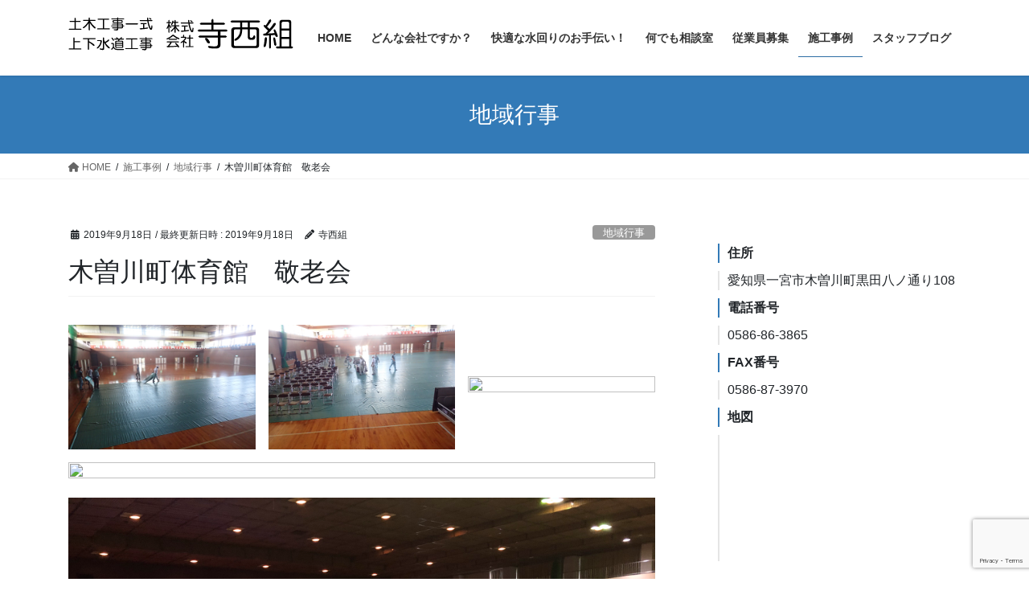

--- FILE ---
content_type: text/html; charset=UTF-8
request_url: https://ko-tera.com/2019/09/18/%E6%9C%A8%E6%9B%BD%E5%B7%9D%E7%94%BA%E4%BD%93%E8%82%B2%E9%A4%A8%E3%80%80%E6%95%AC%E8%80%81%E4%BC%9A/
body_size: 53640
content:
<!DOCTYPE html>
<html lang="ja">
<head>
<meta charset="utf-8">
<meta http-equiv="X-UA-Compatible" content="IE=edge">
<meta name="viewport" content="width=device-width, initial-scale=1">

<title>木曽川町体育館　敬老会 | 株式会社 寺西組　土木工事一式・上下水道工事</title>
<meta name='robots' content='max-image-preview:large' />
<link rel="alternate" type="application/rss+xml" title="株式会社 寺西組　土木工事一式・上下水道工事 &raquo; フィード" href="https://ko-tera.com/feed/" />
<link rel="alternate" type="application/rss+xml" title="株式会社 寺西組　土木工事一式・上下水道工事 &raquo; コメントフィード" href="https://ko-tera.com/comments/feed/" />
<meta name="description" content="令和元年　9月　　敬老会" /><script type="text/javascript">
/* <![CDATA[ */
window._wpemojiSettings = {"baseUrl":"https:\/\/s.w.org\/images\/core\/emoji\/14.0.0\/72x72\/","ext":".png","svgUrl":"https:\/\/s.w.org\/images\/core\/emoji\/14.0.0\/svg\/","svgExt":".svg","source":{"concatemoji":"https:\/\/ko-tera.com\/wp-includes\/js\/wp-emoji-release.min.js?ver=6.4.7"}};
/*! This file is auto-generated */
!function(i,n){var o,s,e;function c(e){try{var t={supportTests:e,timestamp:(new Date).valueOf()};sessionStorage.setItem(o,JSON.stringify(t))}catch(e){}}function p(e,t,n){e.clearRect(0,0,e.canvas.width,e.canvas.height),e.fillText(t,0,0);var t=new Uint32Array(e.getImageData(0,0,e.canvas.width,e.canvas.height).data),r=(e.clearRect(0,0,e.canvas.width,e.canvas.height),e.fillText(n,0,0),new Uint32Array(e.getImageData(0,0,e.canvas.width,e.canvas.height).data));return t.every(function(e,t){return e===r[t]})}function u(e,t,n){switch(t){case"flag":return n(e,"\ud83c\udff3\ufe0f\u200d\u26a7\ufe0f","\ud83c\udff3\ufe0f\u200b\u26a7\ufe0f")?!1:!n(e,"\ud83c\uddfa\ud83c\uddf3","\ud83c\uddfa\u200b\ud83c\uddf3")&&!n(e,"\ud83c\udff4\udb40\udc67\udb40\udc62\udb40\udc65\udb40\udc6e\udb40\udc67\udb40\udc7f","\ud83c\udff4\u200b\udb40\udc67\u200b\udb40\udc62\u200b\udb40\udc65\u200b\udb40\udc6e\u200b\udb40\udc67\u200b\udb40\udc7f");case"emoji":return!n(e,"\ud83e\udef1\ud83c\udffb\u200d\ud83e\udef2\ud83c\udfff","\ud83e\udef1\ud83c\udffb\u200b\ud83e\udef2\ud83c\udfff")}return!1}function f(e,t,n){var r="undefined"!=typeof WorkerGlobalScope&&self instanceof WorkerGlobalScope?new OffscreenCanvas(300,150):i.createElement("canvas"),a=r.getContext("2d",{willReadFrequently:!0}),o=(a.textBaseline="top",a.font="600 32px Arial",{});return e.forEach(function(e){o[e]=t(a,e,n)}),o}function t(e){var t=i.createElement("script");t.src=e,t.defer=!0,i.head.appendChild(t)}"undefined"!=typeof Promise&&(o="wpEmojiSettingsSupports",s=["flag","emoji"],n.supports={everything:!0,everythingExceptFlag:!0},e=new Promise(function(e){i.addEventListener("DOMContentLoaded",e,{once:!0})}),new Promise(function(t){var n=function(){try{var e=JSON.parse(sessionStorage.getItem(o));if("object"==typeof e&&"number"==typeof e.timestamp&&(new Date).valueOf()<e.timestamp+604800&&"object"==typeof e.supportTests)return e.supportTests}catch(e){}return null}();if(!n){if("undefined"!=typeof Worker&&"undefined"!=typeof OffscreenCanvas&&"undefined"!=typeof URL&&URL.createObjectURL&&"undefined"!=typeof Blob)try{var e="postMessage("+f.toString()+"("+[JSON.stringify(s),u.toString(),p.toString()].join(",")+"));",r=new Blob([e],{type:"text/javascript"}),a=new Worker(URL.createObjectURL(r),{name:"wpTestEmojiSupports"});return void(a.onmessage=function(e){c(n=e.data),a.terminate(),t(n)})}catch(e){}c(n=f(s,u,p))}t(n)}).then(function(e){for(var t in e)n.supports[t]=e[t],n.supports.everything=n.supports.everything&&n.supports[t],"flag"!==t&&(n.supports.everythingExceptFlag=n.supports.everythingExceptFlag&&n.supports[t]);n.supports.everythingExceptFlag=n.supports.everythingExceptFlag&&!n.supports.flag,n.DOMReady=!1,n.readyCallback=function(){n.DOMReady=!0}}).then(function(){return e}).then(function(){var e;n.supports.everything||(n.readyCallback(),(e=n.source||{}).concatemoji?t(e.concatemoji):e.wpemoji&&e.twemoji&&(t(e.twemoji),t(e.wpemoji)))}))}((window,document),window._wpemojiSettings);
/* ]]> */
</script>
<link rel='stylesheet' id='vkExUnit_common_style-css' href='https://ko-tera.com/wp-content/plugins/vk-all-in-one-expansion-unit/assets/css/vkExUnit_style.css?ver=9.94.1.1' type='text/css' media='all' />
<style id='vkExUnit_common_style-inline-css' type='text/css'>
.veu_promotion-alert__content--text { border: 1px solid rgba(0,0,0,0.125); padding: 0.5em 1em; border-radius: var(--vk-size-radius); margin-bottom: var(--vk-margin-block-bottom); font-size: 0.875rem; } /* Alert Content部分に段落タグを入れた場合に最後の段落の余白を0にする */ .veu_promotion-alert__content--text p:last-of-type{ margin-bottom:0; margin-top: 0; }
:root {--ver_page_top_button_url:url(https://ko-tera.com/wp-content/plugins/vk-all-in-one-expansion-unit/assets/images/to-top-btn-icon.svg);}@font-face {font-weight: normal;font-style: normal;font-family: "vk_sns";src: url("https://ko-tera.com/wp-content/plugins/vk-all-in-one-expansion-unit/inc/sns/icons/fonts/vk_sns.eot?-bq20cj");src: url("https://ko-tera.com/wp-content/plugins/vk-all-in-one-expansion-unit/inc/sns/icons/fonts/vk_sns.eot?#iefix-bq20cj") format("embedded-opentype"),url("https://ko-tera.com/wp-content/plugins/vk-all-in-one-expansion-unit/inc/sns/icons/fonts/vk_sns.woff?-bq20cj") format("woff"),url("https://ko-tera.com/wp-content/plugins/vk-all-in-one-expansion-unit/inc/sns/icons/fonts/vk_sns.ttf?-bq20cj") format("truetype"),url("https://ko-tera.com/wp-content/plugins/vk-all-in-one-expansion-unit/inc/sns/icons/fonts/vk_sns.svg?-bq20cj#vk_sns") format("svg");}
</style>
<style id='wp-emoji-styles-inline-css' type='text/css'>

	img.wp-smiley, img.emoji {
		display: inline !important;
		border: none !important;
		box-shadow: none !important;
		height: 1em !important;
		width: 1em !important;
		margin: 0 0.07em !important;
		vertical-align: -0.1em !important;
		background: none !important;
		padding: 0 !important;
	}
</style>
<link rel='stylesheet' id='wp-block-library-css' href='https://ko-tera.com/wp-includes/css/dist/block-library/style.min.css?ver=6.4.7' type='text/css' media='all' />
<style id='classic-theme-styles-inline-css' type='text/css'>
/*! This file is auto-generated */
.wp-block-button__link{color:#fff;background-color:#32373c;border-radius:9999px;box-shadow:none;text-decoration:none;padding:calc(.667em + 2px) calc(1.333em + 2px);font-size:1.125em}.wp-block-file__button{background:#32373c;color:#fff;text-decoration:none}
</style>
<style id='global-styles-inline-css' type='text/css'>
body{--wp--preset--color--black: #000000;--wp--preset--color--cyan-bluish-gray: #abb8c3;--wp--preset--color--white: #ffffff;--wp--preset--color--pale-pink: #f78da7;--wp--preset--color--vivid-red: #cf2e2e;--wp--preset--color--luminous-vivid-orange: #ff6900;--wp--preset--color--luminous-vivid-amber: #fcb900;--wp--preset--color--light-green-cyan: #7bdcb5;--wp--preset--color--vivid-green-cyan: #00d084;--wp--preset--color--pale-cyan-blue: #8ed1fc;--wp--preset--color--vivid-cyan-blue: #0693e3;--wp--preset--color--vivid-purple: #9b51e0;--wp--preset--gradient--vivid-cyan-blue-to-vivid-purple: linear-gradient(135deg,rgba(6,147,227,1) 0%,rgb(155,81,224) 100%);--wp--preset--gradient--light-green-cyan-to-vivid-green-cyan: linear-gradient(135deg,rgb(122,220,180) 0%,rgb(0,208,130) 100%);--wp--preset--gradient--luminous-vivid-amber-to-luminous-vivid-orange: linear-gradient(135deg,rgba(252,185,0,1) 0%,rgba(255,105,0,1) 100%);--wp--preset--gradient--luminous-vivid-orange-to-vivid-red: linear-gradient(135deg,rgba(255,105,0,1) 0%,rgb(207,46,46) 100%);--wp--preset--gradient--very-light-gray-to-cyan-bluish-gray: linear-gradient(135deg,rgb(238,238,238) 0%,rgb(169,184,195) 100%);--wp--preset--gradient--cool-to-warm-spectrum: linear-gradient(135deg,rgb(74,234,220) 0%,rgb(151,120,209) 20%,rgb(207,42,186) 40%,rgb(238,44,130) 60%,rgb(251,105,98) 80%,rgb(254,248,76) 100%);--wp--preset--gradient--blush-light-purple: linear-gradient(135deg,rgb(255,206,236) 0%,rgb(152,150,240) 100%);--wp--preset--gradient--blush-bordeaux: linear-gradient(135deg,rgb(254,205,165) 0%,rgb(254,45,45) 50%,rgb(107,0,62) 100%);--wp--preset--gradient--luminous-dusk: linear-gradient(135deg,rgb(255,203,112) 0%,rgb(199,81,192) 50%,rgb(65,88,208) 100%);--wp--preset--gradient--pale-ocean: linear-gradient(135deg,rgb(255,245,203) 0%,rgb(182,227,212) 50%,rgb(51,167,181) 100%);--wp--preset--gradient--electric-grass: linear-gradient(135deg,rgb(202,248,128) 0%,rgb(113,206,126) 100%);--wp--preset--gradient--midnight: linear-gradient(135deg,rgb(2,3,129) 0%,rgb(40,116,252) 100%);--wp--preset--font-size--small: 13px;--wp--preset--font-size--medium: 20px;--wp--preset--font-size--large: 36px;--wp--preset--font-size--x-large: 42px;--wp--preset--spacing--20: 0.44rem;--wp--preset--spacing--30: 0.67rem;--wp--preset--spacing--40: 1rem;--wp--preset--spacing--50: 1.5rem;--wp--preset--spacing--60: 2.25rem;--wp--preset--spacing--70: 3.38rem;--wp--preset--spacing--80: 5.06rem;--wp--preset--shadow--natural: 6px 6px 9px rgba(0, 0, 0, 0.2);--wp--preset--shadow--deep: 12px 12px 50px rgba(0, 0, 0, 0.4);--wp--preset--shadow--sharp: 6px 6px 0px rgba(0, 0, 0, 0.2);--wp--preset--shadow--outlined: 6px 6px 0px -3px rgba(255, 255, 255, 1), 6px 6px rgba(0, 0, 0, 1);--wp--preset--shadow--crisp: 6px 6px 0px rgba(0, 0, 0, 1);}:where(.is-layout-flex){gap: 0.5em;}:where(.is-layout-grid){gap: 0.5em;}body .is-layout-flow > .alignleft{float: left;margin-inline-start: 0;margin-inline-end: 2em;}body .is-layout-flow > .alignright{float: right;margin-inline-start: 2em;margin-inline-end: 0;}body .is-layout-flow > .aligncenter{margin-left: auto !important;margin-right: auto !important;}body .is-layout-constrained > .alignleft{float: left;margin-inline-start: 0;margin-inline-end: 2em;}body .is-layout-constrained > .alignright{float: right;margin-inline-start: 2em;margin-inline-end: 0;}body .is-layout-constrained > .aligncenter{margin-left: auto !important;margin-right: auto !important;}body .is-layout-constrained > :where(:not(.alignleft):not(.alignright):not(.alignfull)){max-width: var(--wp--style--global--content-size);margin-left: auto !important;margin-right: auto !important;}body .is-layout-constrained > .alignwide{max-width: var(--wp--style--global--wide-size);}body .is-layout-flex{display: flex;}body .is-layout-flex{flex-wrap: wrap;align-items: center;}body .is-layout-flex > *{margin: 0;}body .is-layout-grid{display: grid;}body .is-layout-grid > *{margin: 0;}:where(.wp-block-columns.is-layout-flex){gap: 2em;}:where(.wp-block-columns.is-layout-grid){gap: 2em;}:where(.wp-block-post-template.is-layout-flex){gap: 1.25em;}:where(.wp-block-post-template.is-layout-grid){gap: 1.25em;}.has-black-color{color: var(--wp--preset--color--black) !important;}.has-cyan-bluish-gray-color{color: var(--wp--preset--color--cyan-bluish-gray) !important;}.has-white-color{color: var(--wp--preset--color--white) !important;}.has-pale-pink-color{color: var(--wp--preset--color--pale-pink) !important;}.has-vivid-red-color{color: var(--wp--preset--color--vivid-red) !important;}.has-luminous-vivid-orange-color{color: var(--wp--preset--color--luminous-vivid-orange) !important;}.has-luminous-vivid-amber-color{color: var(--wp--preset--color--luminous-vivid-amber) !important;}.has-light-green-cyan-color{color: var(--wp--preset--color--light-green-cyan) !important;}.has-vivid-green-cyan-color{color: var(--wp--preset--color--vivid-green-cyan) !important;}.has-pale-cyan-blue-color{color: var(--wp--preset--color--pale-cyan-blue) !important;}.has-vivid-cyan-blue-color{color: var(--wp--preset--color--vivid-cyan-blue) !important;}.has-vivid-purple-color{color: var(--wp--preset--color--vivid-purple) !important;}.has-black-background-color{background-color: var(--wp--preset--color--black) !important;}.has-cyan-bluish-gray-background-color{background-color: var(--wp--preset--color--cyan-bluish-gray) !important;}.has-white-background-color{background-color: var(--wp--preset--color--white) !important;}.has-pale-pink-background-color{background-color: var(--wp--preset--color--pale-pink) !important;}.has-vivid-red-background-color{background-color: var(--wp--preset--color--vivid-red) !important;}.has-luminous-vivid-orange-background-color{background-color: var(--wp--preset--color--luminous-vivid-orange) !important;}.has-luminous-vivid-amber-background-color{background-color: var(--wp--preset--color--luminous-vivid-amber) !important;}.has-light-green-cyan-background-color{background-color: var(--wp--preset--color--light-green-cyan) !important;}.has-vivid-green-cyan-background-color{background-color: var(--wp--preset--color--vivid-green-cyan) !important;}.has-pale-cyan-blue-background-color{background-color: var(--wp--preset--color--pale-cyan-blue) !important;}.has-vivid-cyan-blue-background-color{background-color: var(--wp--preset--color--vivid-cyan-blue) !important;}.has-vivid-purple-background-color{background-color: var(--wp--preset--color--vivid-purple) !important;}.has-black-border-color{border-color: var(--wp--preset--color--black) !important;}.has-cyan-bluish-gray-border-color{border-color: var(--wp--preset--color--cyan-bluish-gray) !important;}.has-white-border-color{border-color: var(--wp--preset--color--white) !important;}.has-pale-pink-border-color{border-color: var(--wp--preset--color--pale-pink) !important;}.has-vivid-red-border-color{border-color: var(--wp--preset--color--vivid-red) !important;}.has-luminous-vivid-orange-border-color{border-color: var(--wp--preset--color--luminous-vivid-orange) !important;}.has-luminous-vivid-amber-border-color{border-color: var(--wp--preset--color--luminous-vivid-amber) !important;}.has-light-green-cyan-border-color{border-color: var(--wp--preset--color--light-green-cyan) !important;}.has-vivid-green-cyan-border-color{border-color: var(--wp--preset--color--vivid-green-cyan) !important;}.has-pale-cyan-blue-border-color{border-color: var(--wp--preset--color--pale-cyan-blue) !important;}.has-vivid-cyan-blue-border-color{border-color: var(--wp--preset--color--vivid-cyan-blue) !important;}.has-vivid-purple-border-color{border-color: var(--wp--preset--color--vivid-purple) !important;}.has-vivid-cyan-blue-to-vivid-purple-gradient-background{background: var(--wp--preset--gradient--vivid-cyan-blue-to-vivid-purple) !important;}.has-light-green-cyan-to-vivid-green-cyan-gradient-background{background: var(--wp--preset--gradient--light-green-cyan-to-vivid-green-cyan) !important;}.has-luminous-vivid-amber-to-luminous-vivid-orange-gradient-background{background: var(--wp--preset--gradient--luminous-vivid-amber-to-luminous-vivid-orange) !important;}.has-luminous-vivid-orange-to-vivid-red-gradient-background{background: var(--wp--preset--gradient--luminous-vivid-orange-to-vivid-red) !important;}.has-very-light-gray-to-cyan-bluish-gray-gradient-background{background: var(--wp--preset--gradient--very-light-gray-to-cyan-bluish-gray) !important;}.has-cool-to-warm-spectrum-gradient-background{background: var(--wp--preset--gradient--cool-to-warm-spectrum) !important;}.has-blush-light-purple-gradient-background{background: var(--wp--preset--gradient--blush-light-purple) !important;}.has-blush-bordeaux-gradient-background{background: var(--wp--preset--gradient--blush-bordeaux) !important;}.has-luminous-dusk-gradient-background{background: var(--wp--preset--gradient--luminous-dusk) !important;}.has-pale-ocean-gradient-background{background: var(--wp--preset--gradient--pale-ocean) !important;}.has-electric-grass-gradient-background{background: var(--wp--preset--gradient--electric-grass) !important;}.has-midnight-gradient-background{background: var(--wp--preset--gradient--midnight) !important;}.has-small-font-size{font-size: var(--wp--preset--font-size--small) !important;}.has-medium-font-size{font-size: var(--wp--preset--font-size--medium) !important;}.has-large-font-size{font-size: var(--wp--preset--font-size--large) !important;}.has-x-large-font-size{font-size: var(--wp--preset--font-size--x-large) !important;}
.wp-block-navigation a:where(:not(.wp-element-button)){color: inherit;}
:where(.wp-block-post-template.is-layout-flex){gap: 1.25em;}:where(.wp-block-post-template.is-layout-grid){gap: 1.25em;}
:where(.wp-block-columns.is-layout-flex){gap: 2em;}:where(.wp-block-columns.is-layout-grid){gap: 2em;}
.wp-block-pullquote{font-size: 1.5em;line-height: 1.6;}
</style>
<link rel='stylesheet' id='contact-form-7-css' href='https://ko-tera.com/wp-content/plugins/contact-form-7/includes/css/styles.css?ver=5.8.4' type='text/css' media='all' />
<link rel='stylesheet' id='veu-cta-css' href='https://ko-tera.com/wp-content/plugins/vk-all-in-one-expansion-unit/inc/call-to-action/package/assets/css/style.css?ver=9.94.1.1' type='text/css' media='all' />
<link rel='stylesheet' id='bootstrap-4-style-css' href='https://ko-tera.com/wp-content/themes/lightning/_g2/library/bootstrap-4/css/bootstrap.min.css?ver=4.5.0' type='text/css' media='all' />
<link rel='stylesheet' id='lightning-common-style-css' href='https://ko-tera.com/wp-content/themes/lightning/_g2/assets/css/common.css?ver=15.16.0' type='text/css' media='all' />
<style id='lightning-common-style-inline-css' type='text/css'>
/* vk-mobile-nav */:root {--vk-mobile-nav-menu-btn-bg-src: url("https://ko-tera.com/wp-content/themes/lightning/_g2/inc/vk-mobile-nav/package/images/vk-menu-btn-black.svg");--vk-mobile-nav-menu-btn-close-bg-src: url("https://ko-tera.com/wp-content/themes/lightning/_g2/inc/vk-mobile-nav/package/images/vk-menu-close-black.svg");--vk-menu-acc-icon-open-black-bg-src: url("https://ko-tera.com/wp-content/themes/lightning/_g2/inc/vk-mobile-nav/package/images/vk-menu-acc-icon-open-black.svg");--vk-menu-acc-icon-open-white-bg-src: url("https://ko-tera.com/wp-content/themes/lightning/_g2/inc/vk-mobile-nav/package/images/vk-menu-acc-icon-open-white.svg");--vk-menu-acc-icon-close-black-bg-src: url("https://ko-tera.com/wp-content/themes/lightning/_g2/inc/vk-mobile-nav/package/images/vk-menu-close-black.svg");--vk-menu-acc-icon-close-white-bg-src: url("https://ko-tera.com/wp-content/themes/lightning/_g2/inc/vk-mobile-nav/package/images/vk-menu-close-white.svg");}
</style>
<link rel='stylesheet' id='lightning-design-style-css' href='https://ko-tera.com/wp-content/themes/lightning/_g2/design-skin/origin2/css/style.css?ver=15.16.0' type='text/css' media='all' />
<style id='lightning-design-style-inline-css' type='text/css'>
:root {--color-key:#337ab7;--wp--preset--color--vk-color-primary:#337ab7;--color-key-dark:#2e6da4;}
/* ltg common custom */:root {--vk-menu-acc-btn-border-color:#333;--vk-color-primary:#337ab7;--vk-color-primary-dark:#2e6da4;--vk-color-primary-vivid:#3886c9;--color-key:#337ab7;--wp--preset--color--vk-color-primary:#337ab7;--color-key-dark:#2e6da4;}.veu_color_txt_key { color:#2e6da4 ; }.veu_color_bg_key { background-color:#2e6da4 ; }.veu_color_border_key { border-color:#2e6da4 ; }.btn-default { border-color:#337ab7;color:#337ab7;}.btn-default:focus,.btn-default:hover { border-color:#337ab7;background-color: #337ab7; }.wp-block-search__button,.btn-primary { background-color:#337ab7;border-color:#2e6da4; }.wp-block-search__button:focus,.wp-block-search__button:hover,.btn-primary:not(:disabled):not(.disabled):active,.btn-primary:focus,.btn-primary:hover { background-color:#2e6da4;border-color:#337ab7; }.btn-outline-primary { color : #337ab7 ; border-color:#337ab7; }.btn-outline-primary:not(:disabled):not(.disabled):active,.btn-outline-primary:focus,.btn-outline-primary:hover { color : #fff; background-color:#337ab7;border-color:#2e6da4; }a { color:#337ab7; }
.tagcloud a:before { font-family: "Font Awesome 5 Free";content: "\f02b";font-weight: bold; }
.media .media-body .media-heading a:hover { color:#337ab7; }@media (min-width: 768px){.gMenu > li:before,.gMenu > li.menu-item-has-children::after { border-bottom-color:#2e6da4 }.gMenu li li { background-color:#2e6da4 }.gMenu li li a:hover { background-color:#337ab7; }} /* @media (min-width: 768px) */.page-header { background-color:#337ab7; }h2,.mainSection-title { border-top-color:#337ab7; }h3:after,.subSection-title:after { border-bottom-color:#337ab7; }ul.page-numbers li span.page-numbers.current,.page-link dl .post-page-numbers.current { background-color:#337ab7; }.pager li > a { border-color:#337ab7;color:#337ab7;}.pager li > a:hover { background-color:#337ab7;color:#fff;}.siteFooter { border-top-color:#337ab7; }dt { border-left-color:#337ab7; }:root {--g_nav_main_acc_icon_open_url:url(https://ko-tera.com/wp-content/themes/lightning/_g2/inc/vk-mobile-nav/package/images/vk-menu-acc-icon-open-black.svg);--g_nav_main_acc_icon_close_url: url(https://ko-tera.com/wp-content/themes/lightning/_g2/inc/vk-mobile-nav/package/images/vk-menu-close-black.svg);--g_nav_sub_acc_icon_open_url: url(https://ko-tera.com/wp-content/themes/lightning/_g2/inc/vk-mobile-nav/package/images/vk-menu-acc-icon-open-white.svg);--g_nav_sub_acc_icon_close_url: url(https://ko-tera.com/wp-content/themes/lightning/_g2/inc/vk-mobile-nav/package/images/vk-menu-close-white.svg);}
</style>
<link rel='stylesheet' id='lightning-theme-style-css' href='https://ko-tera.com/wp-content/themes/lightning_child_sample/style.css?ver=15.16.0' type='text/css' media='all' />
<style id='lightning-theme-style-inline-css' type='text/css'>

			.prBlock_icon_outer { border:1px solid #337ab7; }
			.prBlock_icon { color:#337ab7; }
		
</style>
<link rel='stylesheet' id='vk-font-awesome-css' href='https://ko-tera.com/wp-content/themes/lightning/vendor/vektor-inc/font-awesome-versions/src/versions/6/css/all.min.css?ver=6.4.2' type='text/css' media='all' />
<script type="text/javascript" src="https://ko-tera.com/wp-includes/js/jquery/jquery.min.js?ver=3.7.1" id="jquery-core-js"></script>
<script type="text/javascript" src="https://ko-tera.com/wp-includes/js/jquery/jquery-migrate.min.js?ver=3.4.1" id="jquery-migrate-js"></script>
<link rel="https://api.w.org/" href="https://ko-tera.com/wp-json/" /><link rel="alternate" type="application/json" href="https://ko-tera.com/wp-json/wp/v2/posts/379" /><link rel="EditURI" type="application/rsd+xml" title="RSD" href="https://ko-tera.com/xmlrpc.php?rsd" />
<meta name="generator" content="WordPress 6.4.7" />
<link rel="canonical" href="https://ko-tera.com/2019/09/18/%e6%9c%a8%e6%9b%bd%e5%b7%9d%e7%94%ba%e4%bd%93%e8%82%b2%e9%a4%a8%e3%80%80%e6%95%ac%e8%80%81%e4%bc%9a/" />
<link rel='shortlink' href='https://ko-tera.com/?p=379' />
<link rel="alternate" type="application/json+oembed" href="https://ko-tera.com/wp-json/oembed/1.0/embed?url=https%3A%2F%2Fko-tera.com%2F2019%2F09%2F18%2F%25e6%259c%25a8%25e6%259b%25bd%25e5%25b7%259d%25e7%2594%25ba%25e4%25bd%2593%25e8%2582%25b2%25e9%25a4%25a8%25e3%2580%2580%25e6%2595%25ac%25e8%2580%2581%25e4%25bc%259a%2F" />
<link rel="alternate" type="text/xml+oembed" href="https://ko-tera.com/wp-json/oembed/1.0/embed?url=https%3A%2F%2Fko-tera.com%2F2019%2F09%2F18%2F%25e6%259c%25a8%25e6%259b%25bd%25e5%25b7%259d%25e7%2594%25ba%25e4%25bd%2593%25e8%2582%25b2%25e9%25a4%25a8%25e3%2580%2580%25e6%2595%25ac%25e8%2580%2581%25e4%25bc%259a%2F&#038;format=xml" />
<style id="lightning-color-custom-for-plugins" type="text/css">/* ltg theme common */.color_key_bg,.color_key_bg_hover:hover{background-color: #337ab7;}.color_key_txt,.color_key_txt_hover:hover{color: #337ab7;}.color_key_border,.color_key_border_hover:hover{border-color: #337ab7;}.color_key_dark_bg,.color_key_dark_bg_hover:hover{background-color: #2e6da4;}.color_key_dark_txt,.color_key_dark_txt_hover:hover{color: #2e6da4;}.color_key_dark_border,.color_key_dark_border_hover:hover{border-color: #2e6da4;}</style><!-- [ VK All in One Expansion Unit OGP ] -->
<meta property="og:site_name" content="株式会社 寺西組　土木工事一式・上下水道工事" />
<meta property="og:url" content="https://ko-tera.com/2019/09/18/%e6%9c%a8%e6%9b%bd%e5%b7%9d%e7%94%ba%e4%bd%93%e8%82%b2%e9%a4%a8%e3%80%80%e6%95%ac%e8%80%81%e4%bc%9a/" />
<meta property="og:title" content="木曽川町体育館　敬老会 | 株式会社 寺西組　土木工事一式・上下水道工事" />
<meta property="og:description" content="令和元年　9月　　敬老会" />
<meta property="og:type" content="article" />
<meta property="og:image" content="https://ko-tera.com/wp-content/uploads/2019/09/IMG_1243-1024x768.jpg" />
<meta property="og:image:width" content="1024" />
<meta property="og:image:height" content="768" />
<!-- [ / VK All in One Expansion Unit OGP ] -->
<!-- [ VK All in One Expansion Unit twitter card ] -->
<meta name="twitter:card" content="summary_large_image">
<meta name="twitter:description" content="令和元年　9月　　敬老会">
<meta name="twitter:title" content="木曽川町体育館　敬老会 | 株式会社 寺西組　土木工事一式・上下水道工事">
<meta name="twitter:url" content="https://ko-tera.com/2019/09/18/%e6%9c%a8%e6%9b%bd%e5%b7%9d%e7%94%ba%e4%bd%93%e8%82%b2%e9%a4%a8%e3%80%80%e6%95%ac%e8%80%81%e4%bc%9a/">
	<meta name="twitter:image" content="https://ko-tera.com/wp-content/uploads/2019/09/IMG_1243-1024x768.jpg">
	<meta name="twitter:domain" content="ko-tera.com">
	<!-- [ / VK All in One Expansion Unit twitter card ] -->
			<style type="text/css" id="wp-custom-css">
			h3 {
        font-size: 20px;
}
.box11{
    padding: 0.5em 3em;
    margin: 3em 0;
    color: #232323;
    background: white;
    border-left: solid 10px #5d627b;
	box-shadow: 0 3px 5px rgba(0, 0, 0, 0.22);
}
.box11 p {
    margin: 0; 
    padding: 0;
	  font-family: Georgia, 游明朝,"Yu Mincho",YuMincho,"Hiragino Mincho ProN",HGS明朝E,メイリオ,Meiryo,serif;	
}

/* レスポンシブテーブル */
section table { width: 100%; }
section th, section td  { padding: 10px; border: 1px solid #ddd; }
section th  { background: #f4f4f4; }

.company th {
	width: 30%;
	text-align:	left;
}

.consul{ border:none; }
.consul2{ border:none; }
.consul td {
	width: 50%;
	text-align: left;
	border: none;
	color: #ff6900;
	padding: 0.3em;
}

.consul2 td {
	width: 33%;
	text-align: left;
	border: none;
	padding: 0.3em;
}
 
@media only screen and (max-width:480px){
    .company { margin: 0 -10px; }
    .company th,
    .company td{
    width: 100%;
    display: block;
    border-top: none;
    }
	  .company tr:first-child th { border-top: 1px solid #ddd; }
	  .company th{
			border:none;
			font-weight:bold;
	  }
	
	.consul td {
		width: 100%;
		border: none;
		display: block;
	}
	.consul2 td {
		width: 100%;
		border: none;
		display: block;
	}

}

@media (min-width: 992px){
  .col-md-offset-1 {
	margin-left: 3%;
  }
	.col-md-3 {
    width: 30%;
	}
}		</style>
		<!-- [ VK All in One Expansion Unit Article Structure Data ] --><script type="application/ld+json">{"@context":"https://schema.org/","@type":"Article","headline":"木曽川町体育館　敬老会","image":"https://ko-tera.com/wp-content/uploads/2019/09/IMG_1243-320x180.jpg","datePublished":"2019-09-18T17:52:05+09:00","dateModified":"2019-09-18T17:52:13+09:00","author":{"@type":"","name":"寺西組","url":"https://ko-tera.com/","sameAs":""}}</script><!-- [ / VK All in One Expansion Unit Article Structure Data ] -->
</head>
<body data-rsssl=1 class="post-template-default single single-post postid-379 single-format-standard post-name-%e6%9c%a8%e6%9b%bd%e5%b7%9d%e7%94%ba%e4%bd%93%e8%82%b2%e9%a4%a8%e3%80%80%e6%95%ac%e8%80%81%e4%bc%9a post-type-post bootstrap4 device-pc fa_v6_css">
<a class="skip-link screen-reader-text" href="#main">コンテンツへスキップ</a>
<a class="skip-link screen-reader-text" href="#vk-mobile-nav">ナビゲーションに移動</a>
<header class="siteHeader">
		<div class="container siteHeadContainer">
		<div class="navbar-header">
						<p class="navbar-brand siteHeader_logo">
			<a href="https://ko-tera.com/">
				<span><img src="https://ko-tera.com/wp-content/uploads/2018/09/logo.png" alt="株式会社 寺西組　土木工事一式・上下水道工事" /></span>
			</a>
			</p>
					</div>

					<div id="gMenu_outer" class="gMenu_outer">
				<nav class="menu-%e3%83%95%e3%83%ad%e3%83%b3%e3%83%88%e3%83%a1%e3%83%8b%e3%83%a5%e3%83%bc-container"><ul id="menu-%e3%83%95%e3%83%ad%e3%83%b3%e3%83%88%e3%83%a1%e3%83%8b%e3%83%a5%e3%83%bc" class="menu gMenu vk-menu-acc"><li id="menu-item-32" class="menu-item menu-item-type-post_type menu-item-object-page menu-item-home"><a href="https://ko-tera.com/"><strong class="gMenu_name">HOME</strong></a></li>
<li id="menu-item-31" class="menu-item menu-item-type-post_type menu-item-object-page"><a href="https://ko-tera.com/company/"><strong class="gMenu_name">どんな会社ですか？</strong></a></li>
<li id="menu-item-30" class="menu-item menu-item-type-post_type menu-item-object-page"><a href="https://ko-tera.com/bathroom/"><strong class="gMenu_name">快適な水回りのお手伝い！</strong></a></li>
<li id="menu-item-29" class="menu-item menu-item-type-post_type menu-item-object-page"><a href="https://ko-tera.com/consultation/"><strong class="gMenu_name">何でも相談室</strong></a></li>
<li id="menu-item-28" class="menu-item menu-item-type-post_type menu-item-object-page"><a href="https://ko-tera.com/recruit/"><strong class="gMenu_name">従業員募集</strong></a></li>
<li id="menu-item-167" class="menu-item menu-item-type-taxonomy menu-item-object-category current-post-ancestor current-menu-parent current-post-parent menu-item-has-children"><a href="https://ko-tera.com/category/%e6%96%bd%e5%b7%a5%e4%ba%8b%e4%be%8b/"><strong class="gMenu_name">施工事例</strong></a>
<ul class="sub-menu">
	<li id="menu-item-306" class="menu-item menu-item-type-taxonomy menu-item-object-category"><a href="https://ko-tera.com/category/%e6%96%bd%e5%b7%a5%e4%ba%8b%e4%be%8b/%e5%85%ac%e5%85%b1/">公共</a></li>
	<li id="menu-item-307" class="menu-item menu-item-type-taxonomy menu-item-object-category"><a href="https://ko-tera.com/category/%e6%96%bd%e5%b7%a5%e4%ba%8b%e4%be%8b/%e6%b0%91%e9%96%93/">民間</a></li>
	<li id="menu-item-370" class="menu-item menu-item-type-taxonomy menu-item-object-category current-post-ancestor current-menu-parent current-post-parent"><a href="https://ko-tera.com/category/%e6%96%bd%e5%b7%a5%e4%ba%8b%e4%be%8b/%e5%9c%b0%e5%9f%9f%e8%a1%8c%e4%ba%8b/">地域行事</a></li>
</ul>
</li>
<li id="menu-item-572" class="menu-item menu-item-type-taxonomy menu-item-object-category"><a href="https://ko-tera.com/category/%e3%82%b9%e3%82%bf%e3%83%83%e3%83%95%e3%83%96%e3%83%ad%e3%82%b0/"><strong class="gMenu_name">スタッフブログ</strong></a></li>
</ul></nav>			</div>
			</div>
	</header>

<div class="section page-header"><div class="container"><div class="row"><div class="col-md-12">
<div class="page-header_pageTitle">
地域行事</div>
</div></div></div></div><!-- [ /.page-header ] -->


<!-- [ .breadSection ] --><div class="section breadSection"><div class="container"><div class="row"><ol class="breadcrumb" itemscope itemtype="https://schema.org/BreadcrumbList"><li id="panHome" itemprop="itemListElement" itemscope itemtype="http://schema.org/ListItem"><a itemprop="item" href="https://ko-tera.com/"><span itemprop="name"><i class="fa fa-home"></i> HOME</span></a><meta itemprop="position" content="1" /></li><li itemprop="itemListElement" itemscope itemtype="http://schema.org/ListItem"><a itemprop="item" href="https://ko-tera.com/category/%e6%96%bd%e5%b7%a5%e4%ba%8b%e4%be%8b/"><span itemprop="name">施工事例</span></a><meta itemprop="position" content="2" /></li><li itemprop="itemListElement" itemscope itemtype="http://schema.org/ListItem"><a itemprop="item" href="https://ko-tera.com/category/%e6%96%bd%e5%b7%a5%e4%ba%8b%e4%be%8b/%e5%9c%b0%e5%9f%9f%e8%a1%8c%e4%ba%8b/"><span itemprop="name">地域行事</span></a><meta itemprop="position" content="3" /></li><li><span>木曽川町体育館　敬老会</span><meta itemprop="position" content="4" /></li></ol></div></div></div><!-- [ /.breadSection ] -->

<div class="section siteContent">
<div class="container">
<div class="row">

	<div class="col mainSection mainSection-col-two baseSection vk_posts-mainSection" id="main" role="main">
				<article id="post-379" class="entry entry-full post-379 post type-post status-publish format-standard has-post-thumbnail hentry category-1 category-3">

	
	
		<header class="entry-header">
			<div class="entry-meta">


<span class="published entry-meta_items">2019年9月18日</span>

<span class="entry-meta_items entry-meta_updated">/ 最終更新日時 : <span class="updated">2019年9月18日</span></span>


	
	<span class="vcard author entry-meta_items entry-meta_items_author"><span class="fn">寺西組</span></span>



<span class="entry-meta_items entry-meta_items_term"><a href="https://ko-tera.com/category/%e6%96%bd%e5%b7%a5%e4%ba%8b%e4%be%8b/%e5%9c%b0%e5%9f%9f%e8%a1%8c%e4%ba%8b/" class="btn btn-xs btn-primary entry-meta_items_term_button" style="background-color:#999999;border:none;">地域行事</a></span>
</div>
				<h1 class="entry-title">
											木曽川町体育館　敬老会									</h1>
		</header>

	
	
	<div class="entry-body">
				
<ul class="wp-block-gallery columns-3 is-cropped wp-block-gallery-1 is-layout-flex wp-block-gallery-is-layout-flex"><li class="blocks-gallery-item"><figure><img fetchpriority="high" decoding="async" width="4608" height="3072" src="https://i2.wp.com/ko-tera.com/wp-content/uploads/2019/09/P9060001.jpg?fit=750%2C500&amp;ssl=1" alt="" data-id="380" data-link="https://ko-tera.com/?attachment_id=380" class="wp-image-380" srcset="https://ko-tera.com/wp-content/uploads/2019/09/P9060001.jpg 4608w, https://ko-tera.com/wp-content/uploads/2019/09/P9060001-300x200.jpg 300w, https://ko-tera.com/wp-content/uploads/2019/09/P9060001-768x512.jpg 768w, https://ko-tera.com/wp-content/uploads/2019/09/P9060001-1024x683.jpg 1024w" sizes="(max-width: 4608px) 100vw, 4608px" /></figure></li><li class="blocks-gallery-item"><figure><img decoding="async" width="4608" height="3072" src="https://i0.wp.com/ko-tera.com/wp-content/uploads/2019/09/P9060003.jpg?fit=750%2C500&amp;ssl=1" alt="" data-id="381" data-link="https://ko-tera.com/?attachment_id=381" class="wp-image-381" srcset="https://ko-tera.com/wp-content/uploads/2019/09/P9060003.jpg 4608w, https://ko-tera.com/wp-content/uploads/2019/09/P9060003-300x200.jpg 300w, https://ko-tera.com/wp-content/uploads/2019/09/P9060003-768x512.jpg 768w, https://ko-tera.com/wp-content/uploads/2019/09/P9060003-1024x683.jpg 1024w" sizes="(max-width: 4608px) 100vw, 4608px" /></figure></li><li class="blocks-gallery-item"><figure><img decoding="async" src="blob:https://ko-tera.com/b02e1d1b-bf84-49c4-86e1-cfd9e17cefe8"/></figure></li><li class="blocks-gallery-item"><figure><img decoding="async" src="blob:https://ko-tera.com/b6d7dfde-8f21-49ce-85ef-663862ae656e"/></figure></li></ul>



<ul class="wp-block-gallery columns-1 is-cropped wp-block-gallery-2 is-layout-flex wp-block-gallery-is-layout-flex"><li class="blocks-gallery-item"><figure><img decoding="async" width="4032" height="3024" src="https://i2.wp.com/ko-tera.com/wp-content/uploads/2019/09/IMG_1239.jpg?fit=750%2C563&amp;ssl=1" alt="" data-id="387" data-link="https://ko-tera.com/?attachment_id=387" class="wp-image-387" srcset="https://ko-tera.com/wp-content/uploads/2019/09/IMG_1239.jpg 4032w, https://ko-tera.com/wp-content/uploads/2019/09/IMG_1239-300x225.jpg 300w, https://ko-tera.com/wp-content/uploads/2019/09/IMG_1239-768x576.jpg 768w, https://ko-tera.com/wp-content/uploads/2019/09/IMG_1239-1024x768.jpg 1024w" sizes="(max-width: 4032px) 100vw, 4032px" /></figure></li></ul>



<ul class="wp-block-gallery columns-2 is-cropped wp-block-gallery-3 is-layout-flex wp-block-gallery-is-layout-flex"><li class="blocks-gallery-item"><figure><img loading="lazy" decoding="async" width="4032" height="3024" src="https://i1.wp.com/ko-tera.com/wp-content/uploads/2019/09/IMG_1244-1.jpg?fit=750%2C563&amp;ssl=1" alt="" data-id="388" data-link="https://ko-tera.com/?attachment_id=388" class="wp-image-388" srcset="https://ko-tera.com/wp-content/uploads/2019/09/IMG_1244-1.jpg 4032w, https://ko-tera.com/wp-content/uploads/2019/09/IMG_1244-1-300x225.jpg 300w, https://ko-tera.com/wp-content/uploads/2019/09/IMG_1244-1-768x576.jpg 768w, https://ko-tera.com/wp-content/uploads/2019/09/IMG_1244-1-1024x768.jpg 1024w" sizes="(max-width: 4032px) 100vw, 4032px" /></figure></li><li class="blocks-gallery-item"><figure><img loading="lazy" decoding="async" width="4032" height="3024" src="https://i0.wp.com/ko-tera.com/wp-content/uploads/2019/09/IMG_1246-1.jpg?fit=750%2C563&amp;ssl=1" alt="" data-id="389" data-link="https://ko-tera.com/?attachment_id=389" class="wp-image-389" srcset="https://ko-tera.com/wp-content/uploads/2019/09/IMG_1246-1.jpg 4032w, https://ko-tera.com/wp-content/uploads/2019/09/IMG_1246-1-300x225.jpg 300w, https://ko-tera.com/wp-content/uploads/2019/09/IMG_1246-1-768x576.jpg 768w, https://ko-tera.com/wp-content/uploads/2019/09/IMG_1246-1-1024x768.jpg 1024w" sizes="(max-width: 4032px) 100vw, 4032px" /></figure></li></ul>



<p>令和元年　9月　　敬老会</p>
<div class="veu_followSet"><div class="followSet_img" style="background-image: url('https://ko-tera.com/wp-content/uploads/2019/09/IMG_1243.jpg')"></div>
	<div class="followSet_body">
	<p class="followSet_title">Follow me!</p>
<div class="follow_feedly"><a href="https://feedly.com/i/subscription/feed/https://ko-tera.com/feed/" target="blank"><img loading="lazy" decoding="async" id="feedlyFollow" src="https://s3.feedly.com/img/follows/feedly-follow-rectangle-volume-small_2x.png" alt="follow us in feedly" width="66" height="20"></a></div>
</div><!-- [ /.followSet_body ] --></div>
<div class="veu_socialSet veu_socialSet-position-after veu_contentAddSection"><script>window.twttr=(function(d,s,id){var js,fjs=d.getElementsByTagName(s)[0],t=window.twttr||{};if(d.getElementById(id))return t;js=d.createElement(s);js.id=id;js.src="https://platform.twitter.com/widgets.js";fjs.parentNode.insertBefore(js,fjs);t._e=[];t.ready=function(f){t._e.push(f);};return t;}(document,"script","twitter-wjs"));</script><ul><li class="sb_copy sb_icon"><button class="copy-button sb_icon_inner"data-clipboard-text="木曽川町体育館　敬老会 | 株式会社 寺西組　土木工事一式・上下水道工事 https://ko-tera.com/2019/09/18/%e6%9c%a8%e6%9b%bd%e5%b7%9d%e7%94%ba%e4%bd%93%e8%82%b2%e9%a4%a8%e3%80%80%e6%95%ac%e8%80%81%e4%bc%9a/"><span class="vk_icon_w_r_sns_copy icon_sns"><i class="fas fa-copy"></i></span><span class="sns_txt">Copy</span></button></li></ul></div><!-- [ /.socialSet ] -->			</div>

	
	
	
	
		<div class="entry-footer">

			<div class="entry-meta-dataList"><dl><dt>カテゴリー</dt><dd><a href="https://ko-tera.com/category/%e6%96%bd%e5%b7%a5%e4%ba%8b%e4%be%8b/%e5%9c%b0%e5%9f%9f%e8%a1%8c%e4%ba%8b/">地域行事</a>、<a href="https://ko-tera.com/category/%e6%96%bd%e5%b7%a5%e4%ba%8b%e4%be%8b/">施工事例</a></dd></dl></div>
		</div><!-- [ /.entry-footer ] -->
	
	
			
	
		
		
		
		
	
	
</article><!-- [ /#post-379 ] -->


	<div class="vk_posts postNextPrev">

		<div id="post-371" class="vk_post vk_post-postType-post card card-post card-horizontal card-sm vk_post-col-xs-12 vk_post-col-sm-12 vk_post-col-md-6 post-371 post type-post status-publish format-standard has-post-thumbnail hentry category-1 category-3"><div class="card-horizontal-inner-row"><div class="vk_post-col-5 col-5 card-img-outer"><div class="vk_post_imgOuter" style="background-image:url(https://ko-tera.com/wp-content/uploads/2019/09/KSI00152-1024x768.jpg)"><a href="https://ko-tera.com/2019/09/18/%e6%9c%a8%e6%9b%bd%e5%b7%9d%e7%94%ba%e7%94%ba%e6%b0%91%e3%82%b0%e3%83%a9%e3%82%a6%e3%83%b3%e3%83%89%e7%9b%86%e8%b8%8a%e3%82%8a%e3%80%80%e8%a8%ad%e5%96%b6/"><div class="card-img-overlay"><span class="vk_post_imgOuter_singleTermLabel" style="color:#fff;background-color:#999999">地域行事</span></div><img src="https://ko-tera.com/wp-content/uploads/2019/09/KSI00152-300x225.jpg" class="vk_post_imgOuter_img card-img card-img-use-bg wp-post-image" sizes="(max-width: 300px) 100vw, 300px" /></a></div><!-- [ /.vk_post_imgOuter ] --></div><!-- /.col --><div class="vk_post-col-7 col-7"><div class="vk_post_body card-body"><p class="postNextPrev_label">前の記事</p><h5 class="vk_post_title card-title"><a href="https://ko-tera.com/2019/09/18/%e6%9c%a8%e6%9b%bd%e5%b7%9d%e7%94%ba%e7%94%ba%e6%b0%91%e3%82%b0%e3%83%a9%e3%82%a6%e3%83%b3%e3%83%89%e7%9b%86%e8%b8%8a%e3%82%8a%e3%80%80%e8%a8%ad%e5%96%b6/">木曽川町町民グラウンド盆踊り　設営</a></h5><div class="vk_post_date card-date published">2019年9月18日</div></div><!-- [ /.card-body ] --></div><!-- /.col --></div><!-- [ /.row ] --></div><!-- [ /.card ] -->
		<div id="post-397" class="vk_post vk_post-postType-post card card-post card-horizontal card-sm vk_post-col-xs-12 vk_post-col-sm-12 vk_post-col-md-6 card-horizontal-reverse postNextPrev_next post-397 post type-post status-publish format-standard has-post-thumbnail hentry category-5"><div class="card-horizontal-inner-row"><div class="vk_post-col-5 col-5 card-img-outer"><div class="vk_post_imgOuter" style="background-image:url(https://ko-tera.com/wp-content/uploads/2019/12/PB220004-1024x683.jpg)"><a href="https://ko-tera.com/2019/12/27/%e5%85%a5%e5%8f%a3%e8%a8%ad%e7%bd%ae%e5%b7%a5%e4%ba%8b/"><div class="card-img-overlay"><span class="vk_post_imgOuter_singleTermLabel" style="color:#fff;background-color:#999999">民間</span></div><img src="https://ko-tera.com/wp-content/uploads/2019/12/PB220004-300x200.jpg" class="vk_post_imgOuter_img card-img card-img-use-bg wp-post-image" sizes="(max-width: 300px) 100vw, 300px" /></a></div><!-- [ /.vk_post_imgOuter ] --></div><!-- /.col --><div class="vk_post-col-7 col-7"><div class="vk_post_body card-body"><p class="postNextPrev_label">次の記事</p><h5 class="vk_post_title card-title"><a href="https://ko-tera.com/2019/12/27/%e5%85%a5%e5%8f%a3%e8%a8%ad%e7%bd%ae%e5%b7%a5%e4%ba%8b/">乗入れ口　設置工事</a></h5><div class="vk_post_date card-date published">2019年12月27日</div></div><!-- [ /.card-body ] --></div><!-- /.col --></div><!-- [ /.row ] --></div><!-- [ /.card ] -->
		</div>
					</div><!-- [ /.mainSection ] -->

			<div class="col subSection sideSection sideSection-col-two baseSection">
						<aside class="widget widget_text" id="text-4">			<div class="textwidget"><dl>
<dt>住所</dt>
<dd>愛知県一宮市木曽川町黒田八ノ通り108</dd>
<dt>電話番号</dt>
<dd>0586-86-3865</dd>
<dt>FAX番号</dt>
<dd>0586-87-3970</dd>
<dt>地図</dt>
<dd><iframe loading="lazy" style="border: 0;" src="https://www.google.com/maps/embed?pb=!1m14!1m8!1m3!1d2736.6914849010163!2d136.78818882640402!3d35.34340993251704!3m2!1i1024!2i768!4f13.1!3m3!1m2!1s0x0%3A0xb015f51bf3e1ae0e!2z77yI5qCq77yJ5a-66KW_57WE!5e0!3m2!1sja!2sjp!4v1537545538028" frameborder="0" allowfullscreen=""></iframe></dd>
</dl>
</div>
		</aside>					</div><!-- [ /.subSection ] -->
	

</div><!-- [ /.row ] -->
</div><!-- [ /.container ] -->
</div><!-- [ /.siteContent ] -->



<footer class="section siteFooter">
    <div class="footerMenu">
       <div class="container">
            <nav class="menu-%e3%83%95%e3%83%ad%e3%83%b3%e3%83%88%e3%83%a1%e3%83%8b%e3%83%a5%e3%83%bc-container"><ul id="menu-%e3%83%95%e3%83%ad%e3%83%b3%e3%83%88%e3%83%a1%e3%83%8b%e3%83%a5%e3%83%bc-1" class="menu nav"><li id="menu-item-32" class="menu-item menu-item-type-post_type menu-item-object-page menu-item-home menu-item-32"><a href="https://ko-tera.com/">HOME</a></li>
<li id="menu-item-31" class="menu-item menu-item-type-post_type menu-item-object-page menu-item-31"><a href="https://ko-tera.com/company/">どんな会社ですか？</a></li>
<li id="menu-item-30" class="menu-item menu-item-type-post_type menu-item-object-page menu-item-30"><a href="https://ko-tera.com/bathroom/">快適な水回りのお手伝い！</a></li>
<li id="menu-item-29" class="menu-item menu-item-type-post_type menu-item-object-page menu-item-29"><a href="https://ko-tera.com/consultation/">何でも相談室</a></li>
<li id="menu-item-28" class="menu-item menu-item-type-post_type menu-item-object-page menu-item-28"><a href="https://ko-tera.com/recruit/">従業員募集</a></li>
<li id="menu-item-167" class="menu-item menu-item-type-taxonomy menu-item-object-category current-post-ancestor current-menu-parent current-post-parent menu-item-167"><a href="https://ko-tera.com/category/%e6%96%bd%e5%b7%a5%e4%ba%8b%e4%be%8b/">施工事例</a></li>
<li id="menu-item-572" class="menu-item menu-item-type-taxonomy menu-item-object-category menu-item-572"><a href="https://ko-tera.com/category/%e3%82%b9%e3%82%bf%e3%83%83%e3%83%95%e3%83%96%e3%83%ad%e3%82%b0/">スタッフブログ</a></li>
</ul></nav>        </div>
    </div>
    <div class="container sectionBox">
        <div class="row ">
            <div class="col-md-4"></div><div class="col-md-4"></div><div class="col-md-4"></div>        </div>
    </div>
    <div class="container sectionBox copySection text-center">
          <p>Copyright &copy; 株式会社 寺西組　土木工事一式・上下水道工事 All Rights Reserved.</p>    </div>
</footer>
<div id="vk-mobile-nav-menu-btn" class="vk-mobile-nav-menu-btn">MENU</div><div class="vk-mobile-nav vk-mobile-nav-drop-in" id="vk-mobile-nav"><nav class="vk-mobile-nav-menu-outer" role="navigation"><ul id="menu-%e3%83%95%e3%83%ad%e3%83%b3%e3%83%88%e3%83%a1%e3%83%8b%e3%83%a5%e3%83%bc-2" class="vk-menu-acc menu"><li class="menu-item menu-item-type-post_type menu-item-object-page menu-item-home menu-item-32"><a href="https://ko-tera.com/">HOME</a></li>
<li class="menu-item menu-item-type-post_type menu-item-object-page menu-item-31"><a href="https://ko-tera.com/company/">どんな会社ですか？</a></li>
<li class="menu-item menu-item-type-post_type menu-item-object-page menu-item-30"><a href="https://ko-tera.com/bathroom/">快適な水回りのお手伝い！</a></li>
<li class="menu-item menu-item-type-post_type menu-item-object-page menu-item-29"><a href="https://ko-tera.com/consultation/">何でも相談室</a></li>
<li class="menu-item menu-item-type-post_type menu-item-object-page menu-item-28"><a href="https://ko-tera.com/recruit/">従業員募集</a></li>
<li class="menu-item menu-item-type-taxonomy menu-item-object-category current-post-ancestor current-menu-parent current-post-parent menu-item-has-children menu-item-167"><a href="https://ko-tera.com/category/%e6%96%bd%e5%b7%a5%e4%ba%8b%e4%be%8b/">施工事例</a>
<ul class="sub-menu">
	<li id="menu-item-306" class="menu-item menu-item-type-taxonomy menu-item-object-category menu-item-306"><a href="https://ko-tera.com/category/%e6%96%bd%e5%b7%a5%e4%ba%8b%e4%be%8b/%e5%85%ac%e5%85%b1/">公共</a></li>
	<li id="menu-item-307" class="menu-item menu-item-type-taxonomy menu-item-object-category menu-item-307"><a href="https://ko-tera.com/category/%e6%96%bd%e5%b7%a5%e4%ba%8b%e4%be%8b/%e6%b0%91%e9%96%93/">民間</a></li>
	<li id="menu-item-370" class="menu-item menu-item-type-taxonomy menu-item-object-category current-post-ancestor current-menu-parent current-post-parent menu-item-370"><a href="https://ko-tera.com/category/%e6%96%bd%e5%b7%a5%e4%ba%8b%e4%be%8b/%e5%9c%b0%e5%9f%9f%e8%a1%8c%e4%ba%8b/">地域行事</a></li>
</ul>
</li>
<li class="menu-item menu-item-type-taxonomy menu-item-object-category menu-item-572"><a href="https://ko-tera.com/category/%e3%82%b9%e3%82%bf%e3%83%83%e3%83%95%e3%83%96%e3%83%ad%e3%82%b0/">スタッフブログ</a></li>
</ul></nav><aside class="widget vk-mobile-nav-widget widget_text" id="text-2"><h1 class="widget-title subSection-title">アクセス</h1>			<div class="textwidget"><dl>
<dt>住所</dt>
<dd>愛知県一宮市木曽川町黒田八ノ通り108</dd>
<dt>電話番号</dt>
<dd><a href="tel:0586-86-3865">0586-86-3865</a></dd>
<dt>地図</dt>
<dd><iframe loading="lazy" style="border: 0;" src="https://www.google.com/maps/embed?pb=!1m14!1m8!1m3!1d2736.6914849010163!2d136.78818882640402!3d35.34340993251704!3m2!1i1024!2i768!4f13.1!3m3!1m2!1s0x0%3A0xb015f51bf3e1ae0e!2z77yI5qCq77yJ5a-66KW_57WE!5e0!3m2!1sja!2sjp!4v1537545538028" frameborder="0" allowfullscreen=""></iframe></dd>
</dl>
</div>
		</aside></div><a href="#top" id="page_top" class="page_top_btn">PAGE TOP</a><style id='core-block-supports-inline-css' type='text/css'>
.wp-block-gallery.wp-block-gallery-1{--wp--style--unstable-gallery-gap:var( --wp--style--gallery-gap-default, var( --gallery-block--gutter-size, var( --wp--style--block-gap, 0.5em ) ) );gap:var( --wp--style--gallery-gap-default, var( --gallery-block--gutter-size, var( --wp--style--block-gap, 0.5em ) ) );}.wp-block-gallery.wp-block-gallery-2{--wp--style--unstable-gallery-gap:var( --wp--style--gallery-gap-default, var( --gallery-block--gutter-size, var( --wp--style--block-gap, 0.5em ) ) );gap:var( --wp--style--gallery-gap-default, var( --gallery-block--gutter-size, var( --wp--style--block-gap, 0.5em ) ) );}.wp-block-gallery.wp-block-gallery-3{--wp--style--unstable-gallery-gap:var( --wp--style--gallery-gap-default, var( --gallery-block--gutter-size, var( --wp--style--block-gap, 0.5em ) ) );gap:var( --wp--style--gallery-gap-default, var( --gallery-block--gutter-size, var( --wp--style--block-gap, 0.5em ) ) );}
</style>
<script type="text/javascript" src="https://ko-tera.com/wp-content/plugins/contact-form-7/includes/swv/js/index.js?ver=5.8.4" id="swv-js"></script>
<script type="text/javascript" id="contact-form-7-js-extra">
/* <![CDATA[ */
var wpcf7 = {"api":{"root":"https:\/\/ko-tera.com\/wp-json\/","namespace":"contact-form-7\/v1"}};
/* ]]> */
</script>
<script type="text/javascript" src="https://ko-tera.com/wp-content/plugins/contact-form-7/includes/js/index.js?ver=5.8.4" id="contact-form-7-js"></script>
<script type="text/javascript" src="https://ko-tera.com/wp-includes/js/clipboard.min.js?ver=2.0.11" id="clipboard-js"></script>
<script type="text/javascript" src="https://ko-tera.com/wp-content/plugins/vk-all-in-one-expansion-unit/inc/sns/assets/js/copy-button.js" id="copy-button-js"></script>
<script type="text/javascript" src="https://ko-tera.com/wp-content/plugins/vk-all-in-one-expansion-unit/inc/smooth-scroll/js/smooth-scroll.min.js?ver=9.94.1.1" id="smooth-scroll-js-js"></script>
<script type="text/javascript" id="vkExUnit_master-js-js-extra">
/* <![CDATA[ */
var vkExOpt = {"ajax_url":"https:\/\/ko-tera.com\/wp-admin\/admin-ajax.php","hatena_entry":"https:\/\/ko-tera.com\/wp-json\/vk_ex_unit\/v1\/hatena_entry\/","facebook_entry":"https:\/\/ko-tera.com\/wp-json\/vk_ex_unit\/v1\/facebook_entry\/","facebook_count_enable":"","entry_count":"1","entry_from_post":""};
/* ]]> */
</script>
<script type="text/javascript" src="https://ko-tera.com/wp-content/plugins/vk-all-in-one-expansion-unit/assets/js/all.min.js?ver=9.94.1.1" id="vkExUnit_master-js-js"></script>
<script type="text/javascript" id="lightning-js-js-extra">
/* <![CDATA[ */
var lightningOpt = {"header_scrool":"1"};
/* ]]> */
</script>
<script type="text/javascript" src="https://ko-tera.com/wp-content/themes/lightning/_g2/assets/js/lightning.min.js?ver=15.16.0" id="lightning-js-js"></script>
<script type="text/javascript" src="https://ko-tera.com/wp-content/themes/lightning/_g2/library/bootstrap-4/js/bootstrap.min.js?ver=4.5.0" id="bootstrap-4-js-js"></script>
<script type="text/javascript" id="wpfront-scroll-top-js-extra">
/* <![CDATA[ */
var wpfront_scroll_top_data = {"data":{"css":"#wpfront-scroll-top-container{display:none;position:fixed;cursor:pointer;z-index:9999;opacity:0}#wpfront-scroll-top-container div.text-holder{padding:3px 10px;border-radius:3px;-webkit-border-radius:3px;-webkit-box-shadow:4px 4px 5px 0 rgba(50,50,50,.5);-moz-box-shadow:4px 4px 5px 0 rgba(50,50,50,.5);box-shadow:4px 4px 5px 0 rgba(50,50,50,.5)}#wpfront-scroll-top-container a{outline-style:none;box-shadow:none;text-decoration:none}#wpfront-scroll-top-container {right: 20px;bottom: 20px;}        #wpfront-scroll-top-container img {\n            width: auto;\n            height: auto;\n        }\n        ","html":"<div id=\"wpfront-scroll-top-container\"><img src=\"https:\/\/ko-tera.com\/wp-content\/plugins\/wpfront-scroll-top\/images\/icons\/114.png\" alt=\"\" title=\"\" \/><\/div>","data":{"hide_iframe":false,"button_fade_duration":200,"auto_hide":false,"auto_hide_after":2,"scroll_offset":100,"button_opacity":0.8,"button_action":"top","button_action_element_selector":"","button_action_container_selector":"html, body","button_action_element_offset":"0","scroll_duration":400}}};
/* ]]> */
</script>
<script type="text/javascript" src="https://ko-tera.com/wp-content/plugins/wpfront-scroll-top/js/wpfront-scroll-top.min.js?ver=2.2.10081" id="wpfront-scroll-top-js"></script>
<script type="text/javascript" src="https://www.google.com/recaptcha/api.js?render=6Ld168IpAAAAAFjB4pHcxl911Hx98IfEaHAPbKpe&amp;ver=3.0" id="google-recaptcha-js"></script>
<script type="text/javascript" src="https://ko-tera.com/wp-includes/js/dist/vendor/wp-polyfill-inert.min.js?ver=3.1.2" id="wp-polyfill-inert-js"></script>
<script type="text/javascript" src="https://ko-tera.com/wp-includes/js/dist/vendor/regenerator-runtime.min.js?ver=0.14.0" id="regenerator-runtime-js"></script>
<script type="text/javascript" src="https://ko-tera.com/wp-includes/js/dist/vendor/wp-polyfill.min.js?ver=3.15.0" id="wp-polyfill-js"></script>
<script type="text/javascript" id="wpcf7-recaptcha-js-extra">
/* <![CDATA[ */
var wpcf7_recaptcha = {"sitekey":"6Ld168IpAAAAAFjB4pHcxl911Hx98IfEaHAPbKpe","actions":{"homepage":"homepage","contactform":"contactform"}};
/* ]]> */
</script>
<script type="text/javascript" src="https://ko-tera.com/wp-content/plugins/contact-form-7/modules/recaptcha/index.js?ver=5.8.4" id="wpcf7-recaptcha-js"></script>
</body>
</html>


--- FILE ---
content_type: text/html; charset=utf-8
request_url: https://www.google.com/recaptcha/api2/anchor?ar=1&k=6Ld168IpAAAAAFjB4pHcxl911Hx98IfEaHAPbKpe&co=aHR0cHM6Ly9rby10ZXJhLmNvbTo0NDM.&hl=en&v=PoyoqOPhxBO7pBk68S4YbpHZ&size=invisible&anchor-ms=20000&execute-ms=30000&cb=u0w6bfhh8nuf
body_size: 48719
content:
<!DOCTYPE HTML><html dir="ltr" lang="en"><head><meta http-equiv="Content-Type" content="text/html; charset=UTF-8">
<meta http-equiv="X-UA-Compatible" content="IE=edge">
<title>reCAPTCHA</title>
<style type="text/css">
/* cyrillic-ext */
@font-face {
  font-family: 'Roboto';
  font-style: normal;
  font-weight: 400;
  font-stretch: 100%;
  src: url(//fonts.gstatic.com/s/roboto/v48/KFO7CnqEu92Fr1ME7kSn66aGLdTylUAMa3GUBHMdazTgWw.woff2) format('woff2');
  unicode-range: U+0460-052F, U+1C80-1C8A, U+20B4, U+2DE0-2DFF, U+A640-A69F, U+FE2E-FE2F;
}
/* cyrillic */
@font-face {
  font-family: 'Roboto';
  font-style: normal;
  font-weight: 400;
  font-stretch: 100%;
  src: url(//fonts.gstatic.com/s/roboto/v48/KFO7CnqEu92Fr1ME7kSn66aGLdTylUAMa3iUBHMdazTgWw.woff2) format('woff2');
  unicode-range: U+0301, U+0400-045F, U+0490-0491, U+04B0-04B1, U+2116;
}
/* greek-ext */
@font-face {
  font-family: 'Roboto';
  font-style: normal;
  font-weight: 400;
  font-stretch: 100%;
  src: url(//fonts.gstatic.com/s/roboto/v48/KFO7CnqEu92Fr1ME7kSn66aGLdTylUAMa3CUBHMdazTgWw.woff2) format('woff2');
  unicode-range: U+1F00-1FFF;
}
/* greek */
@font-face {
  font-family: 'Roboto';
  font-style: normal;
  font-weight: 400;
  font-stretch: 100%;
  src: url(//fonts.gstatic.com/s/roboto/v48/KFO7CnqEu92Fr1ME7kSn66aGLdTylUAMa3-UBHMdazTgWw.woff2) format('woff2');
  unicode-range: U+0370-0377, U+037A-037F, U+0384-038A, U+038C, U+038E-03A1, U+03A3-03FF;
}
/* math */
@font-face {
  font-family: 'Roboto';
  font-style: normal;
  font-weight: 400;
  font-stretch: 100%;
  src: url(//fonts.gstatic.com/s/roboto/v48/KFO7CnqEu92Fr1ME7kSn66aGLdTylUAMawCUBHMdazTgWw.woff2) format('woff2');
  unicode-range: U+0302-0303, U+0305, U+0307-0308, U+0310, U+0312, U+0315, U+031A, U+0326-0327, U+032C, U+032F-0330, U+0332-0333, U+0338, U+033A, U+0346, U+034D, U+0391-03A1, U+03A3-03A9, U+03B1-03C9, U+03D1, U+03D5-03D6, U+03F0-03F1, U+03F4-03F5, U+2016-2017, U+2034-2038, U+203C, U+2040, U+2043, U+2047, U+2050, U+2057, U+205F, U+2070-2071, U+2074-208E, U+2090-209C, U+20D0-20DC, U+20E1, U+20E5-20EF, U+2100-2112, U+2114-2115, U+2117-2121, U+2123-214F, U+2190, U+2192, U+2194-21AE, U+21B0-21E5, U+21F1-21F2, U+21F4-2211, U+2213-2214, U+2216-22FF, U+2308-230B, U+2310, U+2319, U+231C-2321, U+2336-237A, U+237C, U+2395, U+239B-23B7, U+23D0, U+23DC-23E1, U+2474-2475, U+25AF, U+25B3, U+25B7, U+25BD, U+25C1, U+25CA, U+25CC, U+25FB, U+266D-266F, U+27C0-27FF, U+2900-2AFF, U+2B0E-2B11, U+2B30-2B4C, U+2BFE, U+3030, U+FF5B, U+FF5D, U+1D400-1D7FF, U+1EE00-1EEFF;
}
/* symbols */
@font-face {
  font-family: 'Roboto';
  font-style: normal;
  font-weight: 400;
  font-stretch: 100%;
  src: url(//fonts.gstatic.com/s/roboto/v48/KFO7CnqEu92Fr1ME7kSn66aGLdTylUAMaxKUBHMdazTgWw.woff2) format('woff2');
  unicode-range: U+0001-000C, U+000E-001F, U+007F-009F, U+20DD-20E0, U+20E2-20E4, U+2150-218F, U+2190, U+2192, U+2194-2199, U+21AF, U+21E6-21F0, U+21F3, U+2218-2219, U+2299, U+22C4-22C6, U+2300-243F, U+2440-244A, U+2460-24FF, U+25A0-27BF, U+2800-28FF, U+2921-2922, U+2981, U+29BF, U+29EB, U+2B00-2BFF, U+4DC0-4DFF, U+FFF9-FFFB, U+10140-1018E, U+10190-1019C, U+101A0, U+101D0-101FD, U+102E0-102FB, U+10E60-10E7E, U+1D2C0-1D2D3, U+1D2E0-1D37F, U+1F000-1F0FF, U+1F100-1F1AD, U+1F1E6-1F1FF, U+1F30D-1F30F, U+1F315, U+1F31C, U+1F31E, U+1F320-1F32C, U+1F336, U+1F378, U+1F37D, U+1F382, U+1F393-1F39F, U+1F3A7-1F3A8, U+1F3AC-1F3AF, U+1F3C2, U+1F3C4-1F3C6, U+1F3CA-1F3CE, U+1F3D4-1F3E0, U+1F3ED, U+1F3F1-1F3F3, U+1F3F5-1F3F7, U+1F408, U+1F415, U+1F41F, U+1F426, U+1F43F, U+1F441-1F442, U+1F444, U+1F446-1F449, U+1F44C-1F44E, U+1F453, U+1F46A, U+1F47D, U+1F4A3, U+1F4B0, U+1F4B3, U+1F4B9, U+1F4BB, U+1F4BF, U+1F4C8-1F4CB, U+1F4D6, U+1F4DA, U+1F4DF, U+1F4E3-1F4E6, U+1F4EA-1F4ED, U+1F4F7, U+1F4F9-1F4FB, U+1F4FD-1F4FE, U+1F503, U+1F507-1F50B, U+1F50D, U+1F512-1F513, U+1F53E-1F54A, U+1F54F-1F5FA, U+1F610, U+1F650-1F67F, U+1F687, U+1F68D, U+1F691, U+1F694, U+1F698, U+1F6AD, U+1F6B2, U+1F6B9-1F6BA, U+1F6BC, U+1F6C6-1F6CF, U+1F6D3-1F6D7, U+1F6E0-1F6EA, U+1F6F0-1F6F3, U+1F6F7-1F6FC, U+1F700-1F7FF, U+1F800-1F80B, U+1F810-1F847, U+1F850-1F859, U+1F860-1F887, U+1F890-1F8AD, U+1F8B0-1F8BB, U+1F8C0-1F8C1, U+1F900-1F90B, U+1F93B, U+1F946, U+1F984, U+1F996, U+1F9E9, U+1FA00-1FA6F, U+1FA70-1FA7C, U+1FA80-1FA89, U+1FA8F-1FAC6, U+1FACE-1FADC, U+1FADF-1FAE9, U+1FAF0-1FAF8, U+1FB00-1FBFF;
}
/* vietnamese */
@font-face {
  font-family: 'Roboto';
  font-style: normal;
  font-weight: 400;
  font-stretch: 100%;
  src: url(//fonts.gstatic.com/s/roboto/v48/KFO7CnqEu92Fr1ME7kSn66aGLdTylUAMa3OUBHMdazTgWw.woff2) format('woff2');
  unicode-range: U+0102-0103, U+0110-0111, U+0128-0129, U+0168-0169, U+01A0-01A1, U+01AF-01B0, U+0300-0301, U+0303-0304, U+0308-0309, U+0323, U+0329, U+1EA0-1EF9, U+20AB;
}
/* latin-ext */
@font-face {
  font-family: 'Roboto';
  font-style: normal;
  font-weight: 400;
  font-stretch: 100%;
  src: url(//fonts.gstatic.com/s/roboto/v48/KFO7CnqEu92Fr1ME7kSn66aGLdTylUAMa3KUBHMdazTgWw.woff2) format('woff2');
  unicode-range: U+0100-02BA, U+02BD-02C5, U+02C7-02CC, U+02CE-02D7, U+02DD-02FF, U+0304, U+0308, U+0329, U+1D00-1DBF, U+1E00-1E9F, U+1EF2-1EFF, U+2020, U+20A0-20AB, U+20AD-20C0, U+2113, U+2C60-2C7F, U+A720-A7FF;
}
/* latin */
@font-face {
  font-family: 'Roboto';
  font-style: normal;
  font-weight: 400;
  font-stretch: 100%;
  src: url(//fonts.gstatic.com/s/roboto/v48/KFO7CnqEu92Fr1ME7kSn66aGLdTylUAMa3yUBHMdazQ.woff2) format('woff2');
  unicode-range: U+0000-00FF, U+0131, U+0152-0153, U+02BB-02BC, U+02C6, U+02DA, U+02DC, U+0304, U+0308, U+0329, U+2000-206F, U+20AC, U+2122, U+2191, U+2193, U+2212, U+2215, U+FEFF, U+FFFD;
}
/* cyrillic-ext */
@font-face {
  font-family: 'Roboto';
  font-style: normal;
  font-weight: 500;
  font-stretch: 100%;
  src: url(//fonts.gstatic.com/s/roboto/v48/KFO7CnqEu92Fr1ME7kSn66aGLdTylUAMa3GUBHMdazTgWw.woff2) format('woff2');
  unicode-range: U+0460-052F, U+1C80-1C8A, U+20B4, U+2DE0-2DFF, U+A640-A69F, U+FE2E-FE2F;
}
/* cyrillic */
@font-face {
  font-family: 'Roboto';
  font-style: normal;
  font-weight: 500;
  font-stretch: 100%;
  src: url(//fonts.gstatic.com/s/roboto/v48/KFO7CnqEu92Fr1ME7kSn66aGLdTylUAMa3iUBHMdazTgWw.woff2) format('woff2');
  unicode-range: U+0301, U+0400-045F, U+0490-0491, U+04B0-04B1, U+2116;
}
/* greek-ext */
@font-face {
  font-family: 'Roboto';
  font-style: normal;
  font-weight: 500;
  font-stretch: 100%;
  src: url(//fonts.gstatic.com/s/roboto/v48/KFO7CnqEu92Fr1ME7kSn66aGLdTylUAMa3CUBHMdazTgWw.woff2) format('woff2');
  unicode-range: U+1F00-1FFF;
}
/* greek */
@font-face {
  font-family: 'Roboto';
  font-style: normal;
  font-weight: 500;
  font-stretch: 100%;
  src: url(//fonts.gstatic.com/s/roboto/v48/KFO7CnqEu92Fr1ME7kSn66aGLdTylUAMa3-UBHMdazTgWw.woff2) format('woff2');
  unicode-range: U+0370-0377, U+037A-037F, U+0384-038A, U+038C, U+038E-03A1, U+03A3-03FF;
}
/* math */
@font-face {
  font-family: 'Roboto';
  font-style: normal;
  font-weight: 500;
  font-stretch: 100%;
  src: url(//fonts.gstatic.com/s/roboto/v48/KFO7CnqEu92Fr1ME7kSn66aGLdTylUAMawCUBHMdazTgWw.woff2) format('woff2');
  unicode-range: U+0302-0303, U+0305, U+0307-0308, U+0310, U+0312, U+0315, U+031A, U+0326-0327, U+032C, U+032F-0330, U+0332-0333, U+0338, U+033A, U+0346, U+034D, U+0391-03A1, U+03A3-03A9, U+03B1-03C9, U+03D1, U+03D5-03D6, U+03F0-03F1, U+03F4-03F5, U+2016-2017, U+2034-2038, U+203C, U+2040, U+2043, U+2047, U+2050, U+2057, U+205F, U+2070-2071, U+2074-208E, U+2090-209C, U+20D0-20DC, U+20E1, U+20E5-20EF, U+2100-2112, U+2114-2115, U+2117-2121, U+2123-214F, U+2190, U+2192, U+2194-21AE, U+21B0-21E5, U+21F1-21F2, U+21F4-2211, U+2213-2214, U+2216-22FF, U+2308-230B, U+2310, U+2319, U+231C-2321, U+2336-237A, U+237C, U+2395, U+239B-23B7, U+23D0, U+23DC-23E1, U+2474-2475, U+25AF, U+25B3, U+25B7, U+25BD, U+25C1, U+25CA, U+25CC, U+25FB, U+266D-266F, U+27C0-27FF, U+2900-2AFF, U+2B0E-2B11, U+2B30-2B4C, U+2BFE, U+3030, U+FF5B, U+FF5D, U+1D400-1D7FF, U+1EE00-1EEFF;
}
/* symbols */
@font-face {
  font-family: 'Roboto';
  font-style: normal;
  font-weight: 500;
  font-stretch: 100%;
  src: url(//fonts.gstatic.com/s/roboto/v48/KFO7CnqEu92Fr1ME7kSn66aGLdTylUAMaxKUBHMdazTgWw.woff2) format('woff2');
  unicode-range: U+0001-000C, U+000E-001F, U+007F-009F, U+20DD-20E0, U+20E2-20E4, U+2150-218F, U+2190, U+2192, U+2194-2199, U+21AF, U+21E6-21F0, U+21F3, U+2218-2219, U+2299, U+22C4-22C6, U+2300-243F, U+2440-244A, U+2460-24FF, U+25A0-27BF, U+2800-28FF, U+2921-2922, U+2981, U+29BF, U+29EB, U+2B00-2BFF, U+4DC0-4DFF, U+FFF9-FFFB, U+10140-1018E, U+10190-1019C, U+101A0, U+101D0-101FD, U+102E0-102FB, U+10E60-10E7E, U+1D2C0-1D2D3, U+1D2E0-1D37F, U+1F000-1F0FF, U+1F100-1F1AD, U+1F1E6-1F1FF, U+1F30D-1F30F, U+1F315, U+1F31C, U+1F31E, U+1F320-1F32C, U+1F336, U+1F378, U+1F37D, U+1F382, U+1F393-1F39F, U+1F3A7-1F3A8, U+1F3AC-1F3AF, U+1F3C2, U+1F3C4-1F3C6, U+1F3CA-1F3CE, U+1F3D4-1F3E0, U+1F3ED, U+1F3F1-1F3F3, U+1F3F5-1F3F7, U+1F408, U+1F415, U+1F41F, U+1F426, U+1F43F, U+1F441-1F442, U+1F444, U+1F446-1F449, U+1F44C-1F44E, U+1F453, U+1F46A, U+1F47D, U+1F4A3, U+1F4B0, U+1F4B3, U+1F4B9, U+1F4BB, U+1F4BF, U+1F4C8-1F4CB, U+1F4D6, U+1F4DA, U+1F4DF, U+1F4E3-1F4E6, U+1F4EA-1F4ED, U+1F4F7, U+1F4F9-1F4FB, U+1F4FD-1F4FE, U+1F503, U+1F507-1F50B, U+1F50D, U+1F512-1F513, U+1F53E-1F54A, U+1F54F-1F5FA, U+1F610, U+1F650-1F67F, U+1F687, U+1F68D, U+1F691, U+1F694, U+1F698, U+1F6AD, U+1F6B2, U+1F6B9-1F6BA, U+1F6BC, U+1F6C6-1F6CF, U+1F6D3-1F6D7, U+1F6E0-1F6EA, U+1F6F0-1F6F3, U+1F6F7-1F6FC, U+1F700-1F7FF, U+1F800-1F80B, U+1F810-1F847, U+1F850-1F859, U+1F860-1F887, U+1F890-1F8AD, U+1F8B0-1F8BB, U+1F8C0-1F8C1, U+1F900-1F90B, U+1F93B, U+1F946, U+1F984, U+1F996, U+1F9E9, U+1FA00-1FA6F, U+1FA70-1FA7C, U+1FA80-1FA89, U+1FA8F-1FAC6, U+1FACE-1FADC, U+1FADF-1FAE9, U+1FAF0-1FAF8, U+1FB00-1FBFF;
}
/* vietnamese */
@font-face {
  font-family: 'Roboto';
  font-style: normal;
  font-weight: 500;
  font-stretch: 100%;
  src: url(//fonts.gstatic.com/s/roboto/v48/KFO7CnqEu92Fr1ME7kSn66aGLdTylUAMa3OUBHMdazTgWw.woff2) format('woff2');
  unicode-range: U+0102-0103, U+0110-0111, U+0128-0129, U+0168-0169, U+01A0-01A1, U+01AF-01B0, U+0300-0301, U+0303-0304, U+0308-0309, U+0323, U+0329, U+1EA0-1EF9, U+20AB;
}
/* latin-ext */
@font-face {
  font-family: 'Roboto';
  font-style: normal;
  font-weight: 500;
  font-stretch: 100%;
  src: url(//fonts.gstatic.com/s/roboto/v48/KFO7CnqEu92Fr1ME7kSn66aGLdTylUAMa3KUBHMdazTgWw.woff2) format('woff2');
  unicode-range: U+0100-02BA, U+02BD-02C5, U+02C7-02CC, U+02CE-02D7, U+02DD-02FF, U+0304, U+0308, U+0329, U+1D00-1DBF, U+1E00-1E9F, U+1EF2-1EFF, U+2020, U+20A0-20AB, U+20AD-20C0, U+2113, U+2C60-2C7F, U+A720-A7FF;
}
/* latin */
@font-face {
  font-family: 'Roboto';
  font-style: normal;
  font-weight: 500;
  font-stretch: 100%;
  src: url(//fonts.gstatic.com/s/roboto/v48/KFO7CnqEu92Fr1ME7kSn66aGLdTylUAMa3yUBHMdazQ.woff2) format('woff2');
  unicode-range: U+0000-00FF, U+0131, U+0152-0153, U+02BB-02BC, U+02C6, U+02DA, U+02DC, U+0304, U+0308, U+0329, U+2000-206F, U+20AC, U+2122, U+2191, U+2193, U+2212, U+2215, U+FEFF, U+FFFD;
}
/* cyrillic-ext */
@font-face {
  font-family: 'Roboto';
  font-style: normal;
  font-weight: 900;
  font-stretch: 100%;
  src: url(//fonts.gstatic.com/s/roboto/v48/KFO7CnqEu92Fr1ME7kSn66aGLdTylUAMa3GUBHMdazTgWw.woff2) format('woff2');
  unicode-range: U+0460-052F, U+1C80-1C8A, U+20B4, U+2DE0-2DFF, U+A640-A69F, U+FE2E-FE2F;
}
/* cyrillic */
@font-face {
  font-family: 'Roboto';
  font-style: normal;
  font-weight: 900;
  font-stretch: 100%;
  src: url(//fonts.gstatic.com/s/roboto/v48/KFO7CnqEu92Fr1ME7kSn66aGLdTylUAMa3iUBHMdazTgWw.woff2) format('woff2');
  unicode-range: U+0301, U+0400-045F, U+0490-0491, U+04B0-04B1, U+2116;
}
/* greek-ext */
@font-face {
  font-family: 'Roboto';
  font-style: normal;
  font-weight: 900;
  font-stretch: 100%;
  src: url(//fonts.gstatic.com/s/roboto/v48/KFO7CnqEu92Fr1ME7kSn66aGLdTylUAMa3CUBHMdazTgWw.woff2) format('woff2');
  unicode-range: U+1F00-1FFF;
}
/* greek */
@font-face {
  font-family: 'Roboto';
  font-style: normal;
  font-weight: 900;
  font-stretch: 100%;
  src: url(//fonts.gstatic.com/s/roboto/v48/KFO7CnqEu92Fr1ME7kSn66aGLdTylUAMa3-UBHMdazTgWw.woff2) format('woff2');
  unicode-range: U+0370-0377, U+037A-037F, U+0384-038A, U+038C, U+038E-03A1, U+03A3-03FF;
}
/* math */
@font-face {
  font-family: 'Roboto';
  font-style: normal;
  font-weight: 900;
  font-stretch: 100%;
  src: url(//fonts.gstatic.com/s/roboto/v48/KFO7CnqEu92Fr1ME7kSn66aGLdTylUAMawCUBHMdazTgWw.woff2) format('woff2');
  unicode-range: U+0302-0303, U+0305, U+0307-0308, U+0310, U+0312, U+0315, U+031A, U+0326-0327, U+032C, U+032F-0330, U+0332-0333, U+0338, U+033A, U+0346, U+034D, U+0391-03A1, U+03A3-03A9, U+03B1-03C9, U+03D1, U+03D5-03D6, U+03F0-03F1, U+03F4-03F5, U+2016-2017, U+2034-2038, U+203C, U+2040, U+2043, U+2047, U+2050, U+2057, U+205F, U+2070-2071, U+2074-208E, U+2090-209C, U+20D0-20DC, U+20E1, U+20E5-20EF, U+2100-2112, U+2114-2115, U+2117-2121, U+2123-214F, U+2190, U+2192, U+2194-21AE, U+21B0-21E5, U+21F1-21F2, U+21F4-2211, U+2213-2214, U+2216-22FF, U+2308-230B, U+2310, U+2319, U+231C-2321, U+2336-237A, U+237C, U+2395, U+239B-23B7, U+23D0, U+23DC-23E1, U+2474-2475, U+25AF, U+25B3, U+25B7, U+25BD, U+25C1, U+25CA, U+25CC, U+25FB, U+266D-266F, U+27C0-27FF, U+2900-2AFF, U+2B0E-2B11, U+2B30-2B4C, U+2BFE, U+3030, U+FF5B, U+FF5D, U+1D400-1D7FF, U+1EE00-1EEFF;
}
/* symbols */
@font-face {
  font-family: 'Roboto';
  font-style: normal;
  font-weight: 900;
  font-stretch: 100%;
  src: url(//fonts.gstatic.com/s/roboto/v48/KFO7CnqEu92Fr1ME7kSn66aGLdTylUAMaxKUBHMdazTgWw.woff2) format('woff2');
  unicode-range: U+0001-000C, U+000E-001F, U+007F-009F, U+20DD-20E0, U+20E2-20E4, U+2150-218F, U+2190, U+2192, U+2194-2199, U+21AF, U+21E6-21F0, U+21F3, U+2218-2219, U+2299, U+22C4-22C6, U+2300-243F, U+2440-244A, U+2460-24FF, U+25A0-27BF, U+2800-28FF, U+2921-2922, U+2981, U+29BF, U+29EB, U+2B00-2BFF, U+4DC0-4DFF, U+FFF9-FFFB, U+10140-1018E, U+10190-1019C, U+101A0, U+101D0-101FD, U+102E0-102FB, U+10E60-10E7E, U+1D2C0-1D2D3, U+1D2E0-1D37F, U+1F000-1F0FF, U+1F100-1F1AD, U+1F1E6-1F1FF, U+1F30D-1F30F, U+1F315, U+1F31C, U+1F31E, U+1F320-1F32C, U+1F336, U+1F378, U+1F37D, U+1F382, U+1F393-1F39F, U+1F3A7-1F3A8, U+1F3AC-1F3AF, U+1F3C2, U+1F3C4-1F3C6, U+1F3CA-1F3CE, U+1F3D4-1F3E0, U+1F3ED, U+1F3F1-1F3F3, U+1F3F5-1F3F7, U+1F408, U+1F415, U+1F41F, U+1F426, U+1F43F, U+1F441-1F442, U+1F444, U+1F446-1F449, U+1F44C-1F44E, U+1F453, U+1F46A, U+1F47D, U+1F4A3, U+1F4B0, U+1F4B3, U+1F4B9, U+1F4BB, U+1F4BF, U+1F4C8-1F4CB, U+1F4D6, U+1F4DA, U+1F4DF, U+1F4E3-1F4E6, U+1F4EA-1F4ED, U+1F4F7, U+1F4F9-1F4FB, U+1F4FD-1F4FE, U+1F503, U+1F507-1F50B, U+1F50D, U+1F512-1F513, U+1F53E-1F54A, U+1F54F-1F5FA, U+1F610, U+1F650-1F67F, U+1F687, U+1F68D, U+1F691, U+1F694, U+1F698, U+1F6AD, U+1F6B2, U+1F6B9-1F6BA, U+1F6BC, U+1F6C6-1F6CF, U+1F6D3-1F6D7, U+1F6E0-1F6EA, U+1F6F0-1F6F3, U+1F6F7-1F6FC, U+1F700-1F7FF, U+1F800-1F80B, U+1F810-1F847, U+1F850-1F859, U+1F860-1F887, U+1F890-1F8AD, U+1F8B0-1F8BB, U+1F8C0-1F8C1, U+1F900-1F90B, U+1F93B, U+1F946, U+1F984, U+1F996, U+1F9E9, U+1FA00-1FA6F, U+1FA70-1FA7C, U+1FA80-1FA89, U+1FA8F-1FAC6, U+1FACE-1FADC, U+1FADF-1FAE9, U+1FAF0-1FAF8, U+1FB00-1FBFF;
}
/* vietnamese */
@font-face {
  font-family: 'Roboto';
  font-style: normal;
  font-weight: 900;
  font-stretch: 100%;
  src: url(//fonts.gstatic.com/s/roboto/v48/KFO7CnqEu92Fr1ME7kSn66aGLdTylUAMa3OUBHMdazTgWw.woff2) format('woff2');
  unicode-range: U+0102-0103, U+0110-0111, U+0128-0129, U+0168-0169, U+01A0-01A1, U+01AF-01B0, U+0300-0301, U+0303-0304, U+0308-0309, U+0323, U+0329, U+1EA0-1EF9, U+20AB;
}
/* latin-ext */
@font-face {
  font-family: 'Roboto';
  font-style: normal;
  font-weight: 900;
  font-stretch: 100%;
  src: url(//fonts.gstatic.com/s/roboto/v48/KFO7CnqEu92Fr1ME7kSn66aGLdTylUAMa3KUBHMdazTgWw.woff2) format('woff2');
  unicode-range: U+0100-02BA, U+02BD-02C5, U+02C7-02CC, U+02CE-02D7, U+02DD-02FF, U+0304, U+0308, U+0329, U+1D00-1DBF, U+1E00-1E9F, U+1EF2-1EFF, U+2020, U+20A0-20AB, U+20AD-20C0, U+2113, U+2C60-2C7F, U+A720-A7FF;
}
/* latin */
@font-face {
  font-family: 'Roboto';
  font-style: normal;
  font-weight: 900;
  font-stretch: 100%;
  src: url(//fonts.gstatic.com/s/roboto/v48/KFO7CnqEu92Fr1ME7kSn66aGLdTylUAMa3yUBHMdazQ.woff2) format('woff2');
  unicode-range: U+0000-00FF, U+0131, U+0152-0153, U+02BB-02BC, U+02C6, U+02DA, U+02DC, U+0304, U+0308, U+0329, U+2000-206F, U+20AC, U+2122, U+2191, U+2193, U+2212, U+2215, U+FEFF, U+FFFD;
}

</style>
<link rel="stylesheet" type="text/css" href="https://www.gstatic.com/recaptcha/releases/PoyoqOPhxBO7pBk68S4YbpHZ/styles__ltr.css">
<script nonce="4jxpx3WcfgQrGV2YrmmZxw" type="text/javascript">window['__recaptcha_api'] = 'https://www.google.com/recaptcha/api2/';</script>
<script type="text/javascript" src="https://www.gstatic.com/recaptcha/releases/PoyoqOPhxBO7pBk68S4YbpHZ/recaptcha__en.js" nonce="4jxpx3WcfgQrGV2YrmmZxw">
      
    </script></head>
<body><div id="rc-anchor-alert" class="rc-anchor-alert"></div>
<input type="hidden" id="recaptcha-token" value="[base64]">
<script type="text/javascript" nonce="4jxpx3WcfgQrGV2YrmmZxw">
      recaptcha.anchor.Main.init("[\x22ainput\x22,[\x22bgdata\x22,\x22\x22,\[base64]/[base64]/[base64]/ZyhXLGgpOnEoW04sMjEsbF0sVywwKSxoKSxmYWxzZSxmYWxzZSl9Y2F0Y2goayl7RygzNTgsVyk/[base64]/[base64]/[base64]/[base64]/[base64]/[base64]/[base64]/bmV3IEJbT10oRFswXSk6dz09Mj9uZXcgQltPXShEWzBdLERbMV0pOnc9PTM/bmV3IEJbT10oRFswXSxEWzFdLERbMl0pOnc9PTQ/[base64]/[base64]/[base64]/[base64]/[base64]\\u003d\x22,\[base64]\\u003d\\u003d\x22,\x22FMKnYw7DmMKlK13CsMKbJMOBO3bDvsKHw5tSBcKXw5VowprDoFd3w77Ct3DDiF/Ck8KOw6PClCZtGsOCw44tXwXCh8KPI3Q1w7MQG8OPfi18QsODwrl1VMKJw5HDnl/[base64]/wqrCpsObw4PDuMO3w55yw4nDgcKNwoJSw5/DtcOHwp7CtcOeSAg3w6LCjsOhw4XDihgPNCJuw4/DjcOuGm/DpF/DhMOoRXPCicODbMKiwp/Dp8Ofw6bCpsKJwo1yw6c9wqdRw7jDpl3Cr1TDsnrDjMKtw4PDhxZRwrZNZcK9OsKcPsOOwoPCl8KEd8KgwqFSH250AsKtL8OCw5c/wqZPWsKBwqALTytCw55WYsK0wrkXw5vDtU9RYgPDtcOlwpXCo8OyPBrCmsOmwrElwqErw590J8O2XWlCKsONQcKwC8OlLQrCvlIVw5PDkWclw5BjwpMEw6DCtEImLcO3wrnDjkg0w5TCklzCncK0Bm3Dl8ObJ1hxR3MRDMK/wqnDtXPCgsOCw43DsnLDh8OyRArDiRBCwoZLw65lwr/CqsKMwogCMMKVSS7CnC/CqjPCmADDiVUPw5/DmcKHEDIew48tfMO9wqgAY8O5SHZnQMOVPcOFSMO8wo7CnGzCoEYuB8OSAQjCqsK7wojDv2VYwqR9HsOBPcOfw7HDpiRsw4HDh1pGw6DClcK8wrDDrcO1wpnCnVzDrxJHw5/CsTXCo8KAC3wBw5nDkMKvPnbCvMK9w4UWKW7DvnTChMKvwrLCmykhwrPCuhDCpMOxw540wqQHw7/DqykeFsKfw7bDj2gDL8OfZcKRDQ7DisKkcizCgcKSw5crwok9PQHCisOFwoc/R8OQwoo/a8OwccOwPMOiIzZSw6kxwoFKw7jDmXvDuS/ClsOfwpvCo8K/[base64]/Cgg7DpcOQCyMCBz/DicOIJzzDhsKCwo8Yw7/CphUhw7xKw4zCqhXClMOyw6rCh8OKHsOsHMKwE8OCJ8KVw6l8ZMOXw6DDv0FrYcO2KcKlesO3J8OlLy7CjMKDwpI3dQnCiQXDu8Oqw47Ciw8rwoZnwrHDsi7Ct05GwpbDisK4w4/DtBxVw7RHMcKUCMOowqhYccKrY3M3w6PCtzTDisKowqISFsKNPgs0wrQYwqsHQQrDshUyw7kVw65tw7TCj33CvEFFw6HDpyp8F2/Cv0N4wpzCsGDDnEHDi8KHZG4ow6TCjTDDvBLDh8Kqw7DClMKgw75GwrFnNg/Dh0hlw5bCjMKULMKdwq/CgsKfwpImOcOqJsO1woB0w404bTUpWBnDscOGw47Coj7Cj2HDr3vDkW0Rf3oeTyPCoMKrYUoYwrbCgsK+wp8mAMOpw7JEeynCrFtxw5jCnsOQw6bDrVkHax7CjXdewrQNLsKcwqbCgzTDiMKMw6wLwrEVw6Fow5kbwrXDucOkw4rCoMOGHsK/w7FTw4XCli4CbcObK8KTw7DDiMKdwp7DhsKLbsOEw6jCjyERwp95woQOYy/DtQHDuEBMaG05w7VGNcOXLcKswrNuPMKXYcO7SFkVw5bCmcOYw7zDlnzCv03Ciy4Cw55uwqMUwoXCsTInwq3CkEhsJcK1wp83wp7ChcK9w5MSwpMhJMK3QXHDnGJ5JcKFMBMjwobDpcOHUsOSYVoWwqpBesKkd8KTw7Z0wqPCmMOydhoSw4cdwr/CrizChMOgesOBKjnCqcOZw5hSw4Myw4nDiyDDrlp1w743BybDnRsxB8OKwpbCoE8Tw5XCu8OBSlInwrbCkcOYw6/DksO8fiQLwrkpwo7CgywfZTHDpTHCkcOmworCnjV7LcKnB8OkwrvDoV7CnGfCjcKtC30Dw55CG0HDlMOnbMOPw4nDq3TCvsKuw4QyYXRAw7rCr8OTwpsZw6PDn0vDiA3DmWsKw4TDhMKow6rDoMKZw4XCjCghw48/[base64]/CoULDoBUcGMOlwoDCjjwTcsKtDcOrclQ5w7LChcO7P2nDgsKtw6ERdTHDgMKSw7tyXcK5TybDj0YqwoNywpnDv8OHXMOyw7HCr8KqwrjCmlhzw4DCjMKQJjPDocOvw757D8K3ETACAMK5WMOrw6zDkmkjGsOsasOOw6/CsTfCoMKLUMOjLDvClcKMPcOEw4I3ZAogaMKTJ8ORw5jCucKNwr0wRsKNWMKZw61Pw4vCmsKvEmDCkiAewpUyOWJNwr3Dsw7DsMKSeWZEw5YlBAbCmMO4wqbCgsOlwqzCqMKiwrbDgyo5wpTCtlvCgcKGwohJQS7DksOmwoDCusKDwpp5wpbDjTx3UCLDpB/Co3d/aSPDkjwxw5DDuBQQQMOHHWcWJcKFw5fClcOGw4bDpGkJbcKEDsKeM8OSw7EFD8K4XcOlwo7CilTCicKIwopEwp/Clj8YEHHCicOWw5tSM08aw7BDw54OSsOKw7rCnG81w6cUHjzDscKGw5Bow4DDusK7esKvSQYAKANYbMOLwqfCo8KtWDl6w61Cw4jDpsOPwoxxw77Dh34rwovCtmbCmBDCrMO/wpcswrXDisOawrUmwpjDl8Kcwq/[base64]/CmkJOBsKBw7zDtsKlwrc+wozDhwsFZMKHV08WUcOlw4EJTcOeXMKPD1rCuy5cfcK6CRjCgcKwVAnDscOGwqbDg8KgTcKDw5LDtx7Dh8OSw7PDkmDDlVDCjMKHD8KJwppiQDdqwpoyVxgUw4/ChMKSw4PDs8K+wrXDq8K/[base64]/Co8Ojw7nDocK4wpDCpsKTw7cjSsK/[base64]/Cmh/DhMKpwpRNamJrw57DrSIccnvCi3vDlywRTADCqMKPfcOLcDxnwohLF8KUw59rXSE2Q8K3wonDucKpW1dLwr/[base64]/DrMOFw5lhP8KuIcKlwrbCkcOzOcOGU396wpUpf8OsfcK1w6fDrQRgwqNiFSVlwqbDrMKDHMOEwpIZw4LCt8OzwprDmx5SN8KNb8O8LizDo1XCq8OVwqPDo8K6w6zDp8OeG2xgwrJlbAxPWMOAYiDDhsKmUcO+EcKnwrrCljHDgQ4/w4Vyw5xCw7/[base64]/Di8OXw6wEAjzDvD/DmToww7FYczjCm2zChcOmw6x+MAU3w53CmcO0w5/DscK4TSwaw4wjwrlzORhHY8KMdhnDqMOow7LDpcKJwqPDl8O9wp7CoTfCtsOOSTXChQxLAG9pwqnDlsKeAMKrAsKJAVLDs8OIw7sJW8KuCE5ZcsK8Y8KXTwrCh0HDjMOtw5rDjcOvfcOkwoTDlMKWw5TDhAgZw4wAw54+GG8QVlxEwrfDpSDCmnLCqCfDjhzDrW/DnSvDk8OswoEZI0TDhXRSBsO2woAKwozDr8K3wq8+w78NCsOBO8KswrFJHsK9wqDCksKfw5ZJw6law7cEwphvBsOfwpZRVR/Cs0Y+w4LCs1/Cn8OXwpVpHVfDvmVbwrk5wqNNP8OBc8OSw7Ukw5xLw75awpppQkzDqDPCsy/DuFB6w6TDn8KMbsOyw7jDtsKXwpvDkMKbwp3DpcKww7bDvsO7FEl+fkp/worCkRZdWsKoEsOEJsKxwrEfwqDDowhbwoEhwph0wpBBOkpww5ckaVoJIMKgI8O4HGsIw6DDsMOtw7/[base64]/w6EHJ2jCocOxIsKwwoDCtGXChwQUw4BnwrFmw7AXEcOwe8Kvw7oCSDzDp1vCpS7ChcOFWyZ7fwITw6nDhU1gI8KlwqJAwqQ3wr7Dik3Di8OVNsKIacKHPcKawqUcwogbVkMfFG56wpxHw7o5wqAKbifCksKjKsOZwotXw4/CjMOmw4jCpHkXwofCucKhe8KiwoPCksOsKV/CtAPDvsKgwpjDocKkPcOVGy3CjMKiwoXDvyfCmMO1bTHCv8KPUX4Hw68Uw4vDsHHCs0LDlsK1w4gwWkPDvnvDt8KhJMOwWcOqQ8O/[base64]/Cq8KAIVrCqMKTcAHDhyrChXLDqybCnMK+w40Ow7/ClFZJYWbDkcOsf8Klwr1oWVvCl8KURDwRwqcIJW5FSxoDwpPCncK/w5Umw5rDhsOFNcOKX8KCKCHCjMKCZsOiMcOfw7xGZA7CrcO+OsOXJcK3wqhHAzd/w6rDqVY0MMO/[base64]/[base64]/CvGHDnwTDlMKlaDbCgsOeEcOiw7XDoQvDh8KgwpFgbcKYwrIfFcO9KMKjw5cnPcKuw5DDm8OvUjXCtXXDpmEzwqtTD1V5dBnDjHzCm8OUVCFpw6kswpRTw5vDu8K6wpMuWsKZw7hRwoQewpDCmRvCuFbCosOmwqbDqEnCk8KZwrLCvQDDhcOlWcK/bAbCtXDDlWnCtMOMNWlawpTDsMKow5VDTVFtwoPDrifDs8KEfyPCnsOzw4bCg8K3wr3CrcKOwrMqwoXCo2DCmTvDvW/DvcK5L0rDjcKlD8O7T8OmJlhqw5nDjkDDkBIUw7LCp8OQwqB6PsKMICRxLcK+w7EywrnChMOxM8KOOzZmwqHDk03DqFIqACjDjsOawrJhw4Rewp/DmGrCucOLSsOgwo4GPsOeAsKKwqfCpnQhIcKAfhnCnlLDsjkrH8OfwrPDtTwOcsKGw7xFIMKMHx3CtsKKYcKwTsK6SAPCgsOnT8K8GHwWVnHDnMKKf8KLwpNzPndow5cYS8Kkw6XDi8OjE8KewqR/eUzDimbCvExdBMKPA8O1w7PDjgvDqcOTEcOwQlvCn8OEC2U6ZxnCmAPDicOmwq/DsXXDqUpbw4wpIRkmKWdYdsK5wo3Dsh/CqhXDtsOCw4EawqtdwrY4QcKLbsO2w6VPHxElYRTDmEcBRMOywoIAwqjCvcOcCcK2wq/CscKSwpXCrMOufcKlw7UAD8OMwqnDvMKzw6PCq8K/w50AJcK4LMOyw7LDg8K9w61hwqvCg8OFXCh/[base64]/CpcKJw77Dq8Kmwq3Do0Y9S3t6bcKJD1l7wpBPXcOuwpVPOVZWwp7CvxwOPw5ww7LDnMOSQsO9w6pRw7h2w4QPwr/[base64]/DisOuW8KDw7zCtzBYw5pbLislw6rDvMOnw6LDl8K9WmfDu3nCvcORe0QYCXnDhcK6GcOCTTFiPAoYPFHDgcORNFMMDlRRw6LDjHrDpMKtw7pbw6bCo2ghwqk0wo5qBGnCtMO/UMOtwp/[base64]/DqsOif2dSDMK3WADCtMK0w5bDuHEfw4fCqsOuAgk6wq5aEcKrZ8KXbi7CmMOewoI3CW/Dq8OiH8Kew78Wwr/DlErCuzDDsCFOw6M7wozDrcOzwo46GHHDisOswoPDvwxZw4/[base64]/Cqz95wpoOTWxBLMKxecKEDhlmCAJETcOFwrPDjDTDk8KXw5XDm2zCicKNwqgpJ1bCo8K+LMKFI2xVwpMiw5TCnMObwqbDscK4w5NjD8OAw7FZKsO/GQY4NGbCoyjCkzbDosOYwpTCu8Khw5TCkl9ANcKsXDPDq8K0wp9zISzDrQXDohnDmsK1wojDjMOdw6phKG/CkDLDtBl6UcO7wo/DhHbCv3rCvD5OPsOzw6kLJTxVFMOtw4FIw6DCk8OPw4YvwoHDjT4dwpbCqBDDucKNwqtMf2fCrzHCm1rCkRPDqcOawoRfwqTCrEZhKMKUSgXDqDtVHgjCmSvDpsO2w4XChMOKwrjDhCLCkEE0Z8OowpDCp8O0ecKUw5FHwqDDhsKZwoJ5wpkaw6p5NsORwoBKUsO/wpEUw6NETsKFw5lvw63DuFUOwoPDnMKlXWjCsDZKLATCgsOAc8OOwoPClcO+wpINL3HDuMKSw6fDh8K/XcKQMkfCk1Flw7tKw7DCjMKKwqLCmMKpXsKmw4p1wqUrwqbCn8OaQ2ZIQVNxwr5vwqAhwrXCqcKMw7/[base64]/w45pDcObw7omw5zDpw5jw7M4PcKvw5cUDwJywpoXFnfDsjFQwrFvC8OrwqnCiMK+HjZowr9wSA7CvEjCrMKow74gw7sDw4nDugfCt8KVw4PCuMOeURYpw47CiHzCp8OCBiLCmsObHMK0wpbCnh/Cn8OEVsKvOGDDk2dPwq7CrcKETsOXw7rCgsO2w4DDkD4Lw53Dlzgswr5MwotFwojDp8OXFHnDiXxoQww3dWREO8KNw6dyN8Osw6lHw6bDv8KELMO5wox1FhEEw6hjKBlSwpghNcOUIRw9wqfDsMKDwrYyTsOLZMO/w4DCpcKCwqdPwpXDi8KlMcKBwqvDpW7CkA8IAsOqMx7DuVHCjltkanPCtMKNwoEGw55yfsOYVAvCr8O8w4bDgcO6YhvDjMO9wosBwohYPwA3XcOBJBRFwpTDvsOPUjprY3oCXsKdTsOxQxTCqh5sU8KaH8K4SR9hwr/[base64]/FcKYwrEewqoWwpsawqZ4ZMKIc23DtMKSdgocXk8qBcKVeMO2HsKowpoUQXHCn23Ct1/DkcOPw5plYyvDssK/wpjCgcOLwpLCuMKNw7hkWMKOPgkowrrClMOvYibCvkNgaMKHPC/DlsKtwoh5OcKUwqIjw7jDqcOyMDQrwpvCp8K3Hxk/w5TDh1nDr3TDhMKAAcK2EDoLw6bDpD3DnTfDqTdAw7ZSM8OTwpjDvx9mwol0wo4jQcOdw4ckGyLCvSfDhcKSw41DCsKZwpFbw7hnwqZ6w5JVwqRpw5rCk8KZKwfCt2Ffw5QlwqXCpXHDj0taw5ccwqFdw58gwoHDrQ17bsK6fcObw7/[base64]/DvcKxwovDpVApGRHCvsO2LsOcwrgCQiHCs8OFw6vDrRQ/[base64]/DgsO/FcO3w5zDt8KOfMKpwrYka8KbwpE3woIhw6DDu8OhBksrwq/[base64]/[base64]/CnsOtMmE6acKLwq89w5ogwqPCn3hHwp08wq/DuhNqe1clLHPCq8OXecK8WgI8w75oMMOQwog5RcKlwp4xwr/DryVfScKYCi9tBsKZM2HCi0rCk8OGYFXClwIGwqENSTIhwpTDgQPCrA9kP2Nbw7rDiStuwotQwrchw7hKK8Kcw5nDj2XCr8Ojw4fDkcK0woNWCsKEwq53w5s/[base64]/DpirCmMO3cR7DjcKiE0NcHsObNcKhB8O3wpA+w57CshpRHsKgM8OxPcKGO8KjeT/CpFfCig/DhMKSCsONOMKRw5RidcKqW8KzwrFlwqghGnAZasKYR2vCksKuwprCvsKQw7rCn8O4GMKGKMOqXsOQH8Ouwq1awrrCug3Cr0FZRXDCiMKmekTDgAZdRybDqkkYwrM+IcKNdh/[base64]/Cp1VNw6rDjwQiw6bDlhvDilMrHDjDuMKiw4fCn8KDwqpVw5/DliPCicOLw5bClSXCmEvCisOzDTFhJsKTwqp9woXCmFtUw4IJwrNKFcKZw4g/[base64]/[base64]/fEbDjwfDp8KtMMKuwrXChCR3QcOswqxQbMKhGD/[base64]/Ct8OzwrDCg8OTd8KGJlFtNcKkw5tmAwXCpFPCkBjDncOsChkewrZOZj1ER8K6wqXClcO2d2jCvy8jagksGlHDuXwJYzjDl1rDlDhjWGPCrcOfwoTDlsOZwobCrUkpw7LDocK8wrstO8OSZcKew5Y1w6x4w6/DrMOow7toL2IxYsKrZAgqw4xPwpxBQC98ezDChy/[base64]/[base64]/Dm8O8wrLCpTXDu8OddFh+Vw9ew67Dtw7DgMKvQcOVBcO6w77CrcOpDsO5w5jCuFbDmMOwYcOweT/Dr1Y4wotWwptZb8OawqPDvTg0wo0VPWF1wpHDi0bCiMKkUsKxwr/DgDQGCzrCmTtJdH7DoVRMw4EsdsOawq5odsK8wqkVwrUdHMK0HMKbw4bDu8KMwrYOI3HDvWLClGoAXFwnw5g9worCo8OHw7kyc8OKw5LCsQfCoQHDiV/CvsKOwoFuw57DocOAbcKeM8KXwrYFwoE8KzXDk8O4wrnCjsKYFGPDhMKtwrfDtmokw68Hw4YPw5FMPyhKw4TDg8KybCZsw6tLbXB8esKSZMOXwoEXU0PDucOjdljCnWh8D8KgJWfCtcO7WsKSVT5lSE/Ds8K6HnVDw7DCngXCmsOhfAbDg8KZSlZZw457wr8Iw6kGw7thXMOWPEDDj8OFB8OMLTZawpHDkVbCr8Otw45BwowGecOpw4ttw7lLwr/Du8Opwow7EWV1w7zDjMKgZcOPTQLCkBtTwrvDh8KIw58AKyZcwobDg8OgI09EwonCvcO6RcO+w77CiGRHe0XCpMOicMK2w5TDvSbCksOewr/[base64]/DusKIw6DChsKHw6zCtMO3ESwVw64kaMKrXGrDusKIeQzDmXE8WMK/FsKfesK/w757w4MSwp5ew7tjGV4CLQzCmGEcwr/Dm8K/OAjDrALDq8O0woM5wp3DnEfCrMOGH8KdYT8rE8KSe8O0bWLDh0bDpgtoIcKCwqHDjsKCwpjClC3DqsO8wo3Dl0bCu1tVw6Unw7okwoJqw7bDk8O8w4nDjsOqwrYjQmJwK2PDo8OrwqsJUsK9T2Arw6U6w6XCoMK2wo4Ew5NJwrfCjcOaw4fCgMOQwpd7J1/[base64]/DucO/[base64]/[base64]/CrMK4NsKQw7HDlmrCpAnDm8OGwrY/woXDhGXCmcOvUMOvQnXDi8OcXcKxJ8O8w70Vw7R0w7UJYX/CukfChS/Cn8KvJGlQIjnCnGoswo8AblrCnsK4JCwEL8O2w4xRw63Cs2PDm8KYwq9XwoTDlcObwrhJI8O8wqxKw4TDt8KtcmHCtRrDuMO2wpVMChHCo8OFAgvDh8OlHsKcWgtjWsKFwqjDmsKfNlnDlsO3wpsEal3CqMOBdCrClMKdXQbDo8K/wrRlw5vDoFLDiCV9wq0jC8OUwoBCw6xIB8OTWHAtQnQwUMO/REYsasOzw60cDyTDkGXDpCkJdG8+w6/[base64]/[base64]/w5UfJAIXw5TCqcKmQsKUCFbCr8KhS013wrstCcKHI8K8wrcDw7wFHcOtw69twp0VwqvDvMO5IxEtHsOybx3CpHnCmcOBwqFswpkzwr0fw5DDvMOXw7zCiFrDjRHDl8OGacKUAjVTFDnDqj3ChMKNNSANaShmfDjCqxsqfAwkwoTCi8K9JsONAgMawr/Dj2rDm1fCgsOsw4vDjE8iRMOCwo0lbsKCaT3CjnHChMKhwq4gw63DsEvDucKfSBZcw47DrMOLPMKTGsOOw4HCiUXDpzMJVW7DvsOZwpjDncOxBFnDmcO/wo7CgW92fEbCn8OMGsK4HknDpMO1AsOULXLDisOZC8KeYRXCmcKMMcOZw6sPw5xBwqTCh8OHH8KSw70Nw7hwTGHCmsOyRsKDwovCqMO6wrBiw5HCrcOrfgAxwq7Dh8K+wq9Ow4jCvsKDw4UZw4rCmUPDvWNwbkR/[base64]/CnsOdwoZTNsO4wpvChWBpw6jDgQ/CoMKJAMKmw6JEJBAXCjYewp9kf1HCjsKJd8K1b8KKbMKCworDqcO+ZlhjHC7CisOvRyzCt0HDvVMBw6AcW8OxwqVfwpnChmpiw6zDl8KfwqlfYMKiwofChg/DhcKjw6FXJysXwp7CpsOkwqHClCcpVjslOXDDtsKXwqzCqMKhwqRUw6Ybw5/ClMOew6BdaUbCgVzDtmhyfGXDv8OiGsK3DWpZw4/DhW4eSjLCtMKQwqcbfcOdbBVZE15Iwq5Mwp/CpMOvw6HDqkMCw5DCosKRw5zCpDF0GT9Nw6jDuFVKw7FZCcKFdcOUcy9nw6bDoMOIfiNNVlvCrMOGYlPCu8OmbiJbYAMqw7laK0TDs8KsYMKOwrpEwqjDgsKHOU/[base64]/[base64]/wqk+worDo8K6wqoBwpjDjsK8DmfCjTY3wpPDswnCtnHCpMKEwr88woDCo3DCsBUfdsOlw53CucKNBADCvsOxwoM8w67DkTPCp8OSX8OzworDuMO/w4YvTcKXFsKSw5fCuTHCisKmw7zCuBHDpx40U8OeHsKMX8K3w7c6wo/DtnRuLMOqwp7DuHYjF8KRwpnDhcOdKMK/w6XDlsOlw79vOUZwwqRUCMK/[base64]/CjcKxThHCosKLw7zDqXoGAUbChMKlwpJIHSdgZMOWw6rCssO1EzsZwq/CrsOrw4TCvMKtwpgTFcO0NsOSw7tPw5fDnEksFmB/[base64]/CvRhkwq7CuMOgZMOBbMOcIcKaw4zCucORwr1Kw5g1ZzvDnmpaEWcIw5NvVMOkwqtWwqnDkjEkPMOfER1bVMObwq7CtQVOwpJjF3vDl3DChyzCpkvDhsKxdcOmwrU7DmM0w5onwqtcwqRJFXLCvsOSHSrDvxobV8Krwr/DpglxYCzDqRzCu8ORwpgxw5Jfcg5WJMKtw4VFw6Rkw7tbXz42QcOGwrpJw4nDusOePMOUfkR6d8OyJxxjdSnDtsOSOsKWL8OGc8K/w4/Cl8O+w6sew4ADw73CtWtYUnl/wpnDmcKywrRAw7YQU2Mzw4LDtUTDkcOdY0fCi8Krw6LCoyDCmVXDtcKWIsOsbMO4csKtwpBtwqIMFWjCrcODYMO+OQ1RScKgA8K0w4TCjsKxw5NNSnnCh8Ojwqs3ZcKsw5HDjwrDuXxzwog/[base64]/CtGhlwpw8w7F9w7HCscOCWG/Cj8O8w5TDlzvCmsO1w77Di8OvcMKXw7/DthgXNsKbw4YgRWBLwrLCmAvCpndaL2bCskrCumJ4bcKYIzQUwqs5w40MwpnCsRHDswzCtcKbO350VMOiQSzDrnQuB102wonDt8OiMhFVVsKmY8Klw5Iiw7HDg8OYw71vHysUfm1/DcOvYMK9Q8KaCB/[base64]/[base64]/[base64]/DlnvDmi3DvsKew68Yw6fCsSbDqMObRUPCqkh+wrzCgAd0PTzDhQxsw5fDuUFgwpLCu8Ouw4PDog/[base64]/ChcO/V8KoKcOZfsOPbU/ChhvDtQTDkDQTPXMIfGUrw4Avw7XCvCLDu8KFQ2soGyHDtMK6w6Mvw7xZTyTCi8OywpzDhsOhw7LChjPDpcOTw7ACwofDpcKrwr1rLyfDiMKsUMKHG8KFc8KiH8KaeMKcbiNmZTLComzCsMOMdF3CicKkw4bCmsOMw53DvT7DrT1ew7/DgUUXRHLDi2wjwrDDukzDo0MfUBLClQF/VcOnwrk5CAnChsOUJ8Khwq/Cg8O4w6zDrcOZwrxCwrRDwqTDqhYSI1VzB8KQwpBFwotCwqo2wp/CssOaAsKpJcOXDg1HeEk0wopxOsKrKcOmXMOew5syw5U9w7DCsQpsU8O/wqbDqsOMwqg+wp/CiHzDmcObeMKdA2E4bnXCtcOtw5nCrMOewoXCtiHDuGAVw4o9ecKww7DDinDCq8KNQsKdXhTDocO3UGdQwpPDnMKuaU3CtA0Qw7zDn00qNChdHXE7wqMnWW1jw7fDjyJ2WVvDh1rDvcO2wodGw5TDjsK0KsOmwrFPw7/[base64]/CscOYw74lJ8OBfCfCmsKBwqHDi05nMcK6JDbDhFTCu8OvHkQ9w5ofNsOWwpHCgn52CyxgwqjClQ7Cj8KJw5fCsjLCn8OGGW/Dq2Mvw65bw63CpkXDlsOBwqTCpMKjcgYNDcOkXFUVw4vDqMKnNX4awrlHw6/Cq8KvQAUuWsKMwqgZfsKPJCwow4LDisOlwoVsTMOoOcKewqNqw5YmfcOww6sow5zCvsOaJUnCvMKNwpRmw4pDwpfCuMKiAABGTMO1UsO0GFfCv1rCisKqwqpZwpchwqbCjEYGZnLCicKIwoLDv8KYw4vCvj4+OGADwo8Lw5zCoQdfHH/CiVfDjsOEw4jDthrCgsOkKzDCksKvazvDj8Olw6tDeMOdw5bCoE3DmcOdHMKWXMO5w4rDl2/[base64]/GMKSwoYRBlc9b8OnLcOzJ3o8WlDDlcOBR2ZmwqRiwrkHMcKtw5LDv8OtPcKyw58QbsOpwqLChULDmh59FX9MbcOUw48Tw7pZW1MMw5PDrkvCnMOSMsOFHR/CnMKhw7cqwpMXdMOgDW7Ds3DCmcOuwq1QYcKJe0kKw7zCiMOaw7BNwrTDh8KmTsOLOBZfwpZHeXJ7wrIswrvCti/DgDHCh8KiwoHCocKCdjjCn8KsFk9bw63CtzsPw74aQCtbw6nDkcOPw6TDv8KSUMK8wqrCpsOXWsOZU8OeW8O3wog9bcODEcKOA8OaTH7CuWrCszDDosKMPR/DusKeelLDrMOwG8KJWMKJGsOjwpTDkTXDu8OOwoYzCcKsVsOvBQAqWcOgw4PClMOiw7w/wqHDvD/DnMOhAyvDgsKidEx5wofDicKcwoQBwprCkhDCv8ORw6EYwojCvMKkLcKzw4omPGYxDn/[base64]/wr/[base64]/[base64]/wpgpNhPCu8O4wojDvlLDo8OewpIoZ8KncsKRVxZhwqbDqSzCp8KTbCFuSh83aAzDkhwAYXYlw7IXSEEwZ8Kmw642wqLDhcKPw5fDoMO3XhIPwobDgcOUGwBlwojDoF0WbcKrNnh5ew3DpsOzw7LCh8OZE8OSI1kAwoddVkTCkcOuXnzClcO6BsK3SG/[base64]/[base64]/WsOTw6fDrcKDw5zDmDwvY8KHRHDCoFkLIS0Nw5VBHmwZW8KZP35LaXVOVk9zZCA7OsObHSdbwoDCpHbDq8K+wrUow4PDtDvDjCx3PMK6w5HCm2Q5IMKmGEXCsMODwqUPw7vCpHZTwonCscK6w47CosOdGsOewonCm0h2T8KfwqZqwqxYw79rKxQYJxVYa8Kvwp/DpcKVD8OkwrXCinZaw6LCmmcbwq1zwpgRw6VkcMKyLsOwwpQqbMOYwoMfVSMLwq51NB5QwqsvMcO8w6rDkQDDrsOVwpDCvx3Dr37CrcK6U8O1SsKQwpcWwqYDO8KiwrInGMK+wp8Ywp7DmC/[base64]/TR1bwpFpFsK8M8KdG1sRR8O9cDzDr3LChn3CicK6wqfDsMO8wrxwwrBtM8OfYcKvLQAow4dKwo9AchvDvMOpcUFTwqHCjkLCmDPDknDCvAnCpMOMw69rw7IPw7xBf0fCtWfDgy7DscOxbD8/[base64]/[base64]/MsKtw57DujPDhMKxw44sL8OEa1/DsR1rw4YIdsK+bgQeLsKIwppdcQPCrzPDsCDCsg/ChjcdwqQKwp/DojvCoAwzwoNKwoHCuTHDt8OVVH/CugnCoMOCwrrDu8KIGmTDjsO7w44rwpvDucKJw6nDrBxgJi8Mw7lnw40PUCjCpBZUw6rChcK1Nx8JD8K7woPCqz8SwpxhUMOJwow6fljCii/DmMKfQsKnR243ScKCwo4Hw5/CglhrBGcQADh4wpPDllEew70QwoBjHkDDs8KFwqfCsC4iSMKITMKJwo8+H29gwrFKKMKnX8OuVExtYgTDuMKZw7rCn8KdWsKnw63Cpg5+wp3Du8K4G8KCw4pXw5rDmRQew4DClMOHe8KlBMK2worDrcKYRMOJwph7w4rDkcOUV2cQwpjCsUFKwpsDNmtfwq/DiSvCpFzCucOWeyHCi8Ocb1xFUg0XwoICBQ8QWsOdXH9QFFoHKQlBHsOYMMOSDMKDKcKswrU0GMO7HsOgak3DpcODGyrCtwzDmcOcWcONUWl6Q8K/KizCoMODTMOXw7NZRsOfU2jCt1A3asOawpbDil3Cn8KMUjQjKwbDmgNvwpdFI8K3w6DDoylawrU2wp/DnyHCmk3Cm2vDiMKdwqN7ZMK9RcOswr0swpTDqkzDm8K0w4bCqMOUMsKmAcOCYhhqwqTCuD3DnTTDgV0jw5tFw6PCgMO8w7pcFsKRQMOVw7vCvMKneMKywprCsnTDtgLCvSPDmEVjw4MEYMKTw715f2ErwrrDo2FvQibCmy/CrMO2MU1vw7PCtxXDhH4ZwpVBwq/CucOawqBAUcKdOsK5cMOmw6Z8wqLCoAMLCcKvGMKpw57CmcKsw5DDucKxd8KlwpbCgMODw4XClcK7w75CwoJ9TnloPMKzw4XDpMOyAxJVEVwew7QjHQvCrsOZPcO5w4PChsO0w4TDmcOhGcKXPA/[base64]/DvlfDvkrDksOZw5rDn08xw5NscxEkw6fDih/[base64]/Cv2x4w6TDsTLCmUF9AcKvwofDmlrCg0s9w7LDpcO8JAnDvcOeX8OAL3sMdTnDjiFew6cswp3DgQ/DnwsqwpnDlMKPf8KmGcK2w6zDnMKfw51sCMOjCsKsPlzCvQPDim0vFznCgMOjwo1iW3Vnw7vDhEoxWwTClkkTEcKJWHMew7HDkx/[base64]/CpsOFTsONdBE2O1otwqzCiGwTTEQgw5vCtMOEw6dTw7vDt1AxGCIlw6jCphtcwpHDnsO2w74+wr4GCnbCicOiVcOAwrgqHMKRwppOYw7CucKLRcKyGsO0IjLDgE/Dm0DCslbCgMOgWcKkC8KWUwPDkTjCvRPCksOrwr3ClcKww6AzRsOlw4NnNw7Dr0rCgHrCgkvDrQg1fQbDvsONw5LDuMKuwp7Cmnh7SWrCrFp+X8Kew7/Cp8KqwozCjizDvS8hc2QIFXNFDGnDuRPCkcKbwq3ClsO6D8OXwrTDq8O2e3jDsEnDpHTDn8O8EsOewqzDisK9w6zCpsKdDDhXwqRxw4bDvQhWw6TCosOrwpNlw5JowofCjMK7VR/CoFzCrsORwq0Cw48wOsKaw6HCshLDq8Oaw53CgsOjfBHDrcKIw7nDjCnCisK8e0LCtV0Sw6XCtcOLwqUZHcOGw67Ci0VGw5F4w7HCu8OCdcKACAHCjMOcWnXDsGU/wpzCpzw3woF1w60vYkLDvVBsw6NPwrMawqtgwpdXw5BBBRHDkH/DgcOHwpvDt8Kpw4RfwppMwqNLwpDDpcOgAXYxwrc5wqQ3wozCkFzDmMOTesKZB1/Ck25NLsOcfFB9CcKlwqrDilrDkCAKwrhgwrXDhcOzw48WRMOEw5Z0w74DdTRUwpRMMnZEw67DkiPChsKYFMO3QMOdRWBpbCNrwo/Dj8OMwrt/fsOXwq0iwoc6w77CvcO5MyhhN1XCu8OBw7nCrVLDqsOdUsKfVcOhT0zDs8OoZcO0CsKlHQrDlAx7dFDCjsOpO8K7w7XDm8K4KsKUwpABw7A6wpjDiwNjQ0XDuHPClmxFNMOYaMKUFcO+G8K2CsK8w613w4DDuw/DicOYdsOKwqHCqCnCj8Onwo0VU04ow6U0wpvCvhvCqEzDujgTFsO+RMKSwpFtCsO9wqNlbX7DqzIywrbDqjDDl2tibx3DhsOFTcKhPMO7w7stw58CbsOZNGxBwq3DrMOOw4jCp8KFMTUrAMOnM8K/[base64]/CkcKXwqbCosOIw4bCqcOww4rCrMOCXl4VDMKHw4VGwq0XQmnClCDCicKawpfDjcOsM8Kew4LDmcOXHVQsTAkIY8K+S8Ozw5vDgGDCqBwMwo/Dl8KCw53DgQfDqFPDgDzCgl/[base64]/[base64]/DicO1DRLCuUszFXFIw5ANw5fCjz8Yw6oqRT7CtXQxw6jDhnRVw6rDmRLDsCoZfMOMw6DDo3MuwoXDtzVtw5BENsKFR8O5dsKaNMOYcMKwJHkvw4Bww6LDrhQnDWERwrrCs8KHbDRaw67Dtmocwrxtw5vCjQ7CjCPCswDDscOpRMO7w4tnwpVPw4cZJsO/w7XCtE8EWsOcfjnDvEnDjsKgYh/[base64]/H8OFVDbCk0HDjsORXVFRwqPDkMO6w5BEwqnDnFQmYgk3wr/DjMOO\x22],null,[\x22conf\x22,null,\x226Ld168IpAAAAAFjB4pHcxl911Hx98IfEaHAPbKpe\x22,0,null,null,null,1,[21,125,63,73,95,87,41,43,42,83,102,105,109,121],[1017145,768],0,null,null,null,null,0,null,0,null,700,1,null,0,\[base64]/76lBhmnigkZhAoZnOKMAhnM8xEZ\x22,0,0,null,null,1,null,0,0,null,null,null,0],\x22https://ko-tera.com:443\x22,null,[3,1,1],null,null,null,1,3600,[\x22https://www.google.com/intl/en/policies/privacy/\x22,\x22https://www.google.com/intl/en/policies/terms/\x22],\x226dR5EK0NP/Z+WMWrMcYe6xtpxWJUxtItzV6sccx6oP0\\u003d\x22,1,0,null,1,1768965832776,0,0,[212,191,115,168],null,[212,33],\x22RC-4GiTjq94haXCNA\x22,null,null,null,null,null,\x220dAFcWeA6X_wviNlsvGySXX4tBoXDpLmXibBNobvwVeff3KAv2yxRoaeRmh6MuUsx4xR84nLQ37JznO1Jt6TdBuwjoVRxenod9qA\x22,1769048632710]");
    </script></body></html>